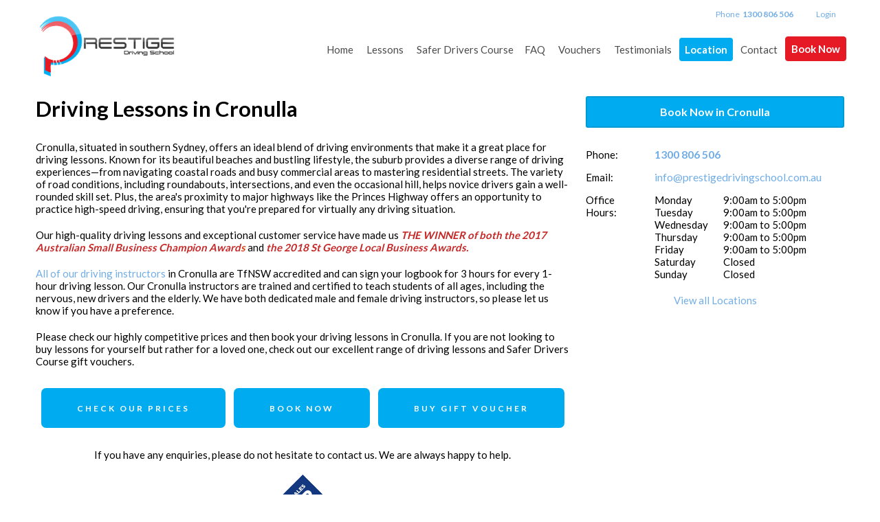

--- FILE ---
content_type: text/html; charset=utf-8
request_url: https://www.prestigedrivingschool.com.au/Sydney-Driving-Lessons/Cronulla
body_size: 34686
content:
<!DOCTYPE html>
<html xmlns="http://www.w3.org/1999/xhtml" xmlns:og="http://opengraphprotocol.org/schema/" xmlns:fb="http://www.facebook.com/2008/fbml" lang="en">
<head><script>
var _gaq = _gaq || [];
_gaq.push(['_setAccount', 'UA-57766202-1']);_gaq.push(['_trackPageview']);
(function () {
var ga = document.createElement('script'); ga.type = 'text/javascript'; ga.async = true;
ga.src = ('https:' == document.location.protocol ? 'https://ssl' : 'http://www') + '.google-analytics.com/ga.js';
var s = document.getElementsByTagName('script')[0]; s.parentNode.insertBefore(ga, s);
})();
</script>
<script>(function(w,d,s,l,i){w[l]=w[l]||[];w[l].push({'gtm.start':new Date().getTime(),event:'gtm.js'}); var f=d.getElementsByTagName(s)[0],j=d.createElement(s),dl=l!='dataLayer'?'&l='+l:''; j.async=true; j.src='//www.googletagmanager.com/gtm.js?id='+i+dl;f.parentNode.insertBefore(j,f);})(window,document,'script','dataLayer','GTM-PH5L42J');</script><script async src='https://www.googletagmanager.com/gtag/js?id=G-WXXZVS11JM'></script><script>window.dataLayer=window.dataLayer||[];function gtag(){dataLayer.push(arguments);}gtag('js',new Date());gtag('config','G-WXXZVS11JM');</script><title>
Cronulla Driving School | Prestige Driving School
</title><link rel='stylesheet' href='https://fonts.googleapis.com/css?family=Lato:400,700&display=swap'><link rel='stylesheet' href='https://cdn.jsdelivr.net/npm/bootstrap@5.0.2/dist/css/bootstrap.min.css'><link rel='stylesheet' href='https://cdn.jsdelivr.net/npm/bootstrap-icons@1.13.1/font/bootstrap-icons.min.css'><link rel='stylesheet' href='https://cdn.bookingtimes.com/Common/LoadCSS?k=874446&v=26012002.334187'><link rel='stylesheet' href='https://cdn.bookingtimes.com/Common/LoadCSS?k=874446&v=26012002.334187&g=1'><link rel='stylesheet' href='https://cdn.bookingtimes.com/Common/LoadCSS?k=874446&v=26012002.334187&s=1'><link rel='stylesheet' href='https://cdn.bookingtimes.com/Styles/animate.min.css?v=26012002'><link rel='stylesheet' href='https://cdn.bookingtimes.com/Styles/chat.min.css?v=26012002'><link rel='stylesheet' href='https://cdn.bookingtimes.com/Styles/slicknav.min.css?v=26012002'><link rel='stylesheet' href='https://cdn.bookingtimes.com/Styles/Common.min.css?v=26012002'><link rel='stylesheet' href='https://cdn.bookingtimes.com/fonts/FA6/css/fontawesome.min.css?v=26012002'><link rel='stylesheet' href='https://cdn.bookingtimes.com/Styles/content.min.css?v=26012002'><meta name="DESCRIPTION" content="Prestige Driving School Cronulla, situated in southern Sydney, offers an ideal blend of driving environments that make it a great place for driving lessons" /><meta name="data-desc" content="Prestige Driving School Cronulla, situated in southern Sydney, offers an ideal blend of driving environments that make it a great place for driving lessons" />
<script type="text/javascript" src='https://cdn.bookingtimes.com/Scripts/GMaps.min.js?v=26012002'></script> 
<style type="text/css">
.loadMap{position:absolute;padding-top:40px;left:40%;top:10px}
</style>
<script type="text/javascript">
!function (f, b, e, v, n, t, s) {
if (f.fbq) return; n = f.fbq = function () {
n.callMethod ?
n.callMethod.apply(n, arguments) : n.queue.push(arguments)
};
if (!f._fbq) f._fbq = n; n.push = n; n.loaded = !0; n.version = '2.0';
n.queue = []; t = b.createElement(e); t.async = !0;
t.src = v; s = b.getElementsByTagName(e)[0];
s.parentNode.insertBefore(t, s)
}(window, document, 'script',
'https://connect.facebook.net/en_US/fbevents.js');
fbq('init', '916617392138865');
fbq('track', 'PageView');
</script>
<noscript><img height="1" width="1" style="display:none" src="https://www.facebook.com/tr?id=916617392138865&ev=PageView&noscript=1" /></noscript>
<script async src='https://www.googletagmanager.com/gtag/js?id=AW-982239452'></script><script> window.dataLayer = window.dataLayer || []; function gtag(){dataLayer.push(arguments);} gtag('js',new Date());gtag('config','AW-982239452'); </script><script> var cultureCurrencyPositivePattern=0;var cultureCurrencySymbol='$';var cultureLanguage='en-AU';var transLanguage='en';var cultureDateSeparator='/';var cultureDateOrder='dmy';var currDate='20/01/2026 00:00:00';var cultureWeekStart=1;</script> 
<script src="https://ajax.googleapis.com/ajax/libs/jquery/3.7.1/jquery.min.js" integrity="sha384-1H217gwSVyLSIfaLxHbE7dRb3v4mYCKbpQvzx0cegeju1MVsGrX5xXxAvs/HgeFs" crossorigin="anonymous"></script>
<script src="https://cdn.jsdelivr.net/npm/bootstrap@5.0.2/dist/js/bootstrap.bundle.min.js" integrity="sha384-MrcW6ZMFYlzcLA8Nl+NtUVF0sA7MsXsP1UyJoMp4YLEuNSfAP+JcXn/tWtIaxVXM" crossorigin="anonymous"></script>
<script src="https://cdnjs.cloudflare.com/ajax/libs/SlickNav/1.0.10/jquery.slicknav.min.js" integrity="sha384-oXCDF1ao+J7azqyoM30PWLIyAG/JvwLfBN6HYGdx9mhbX/sQB1FLmr5U4wtsQ7G8" crossorigin="anonymous"></script>
<link href="/favicon.ico" rel="shortcut icon" type="image/x-icon" /><link rel="apple-touch-icon" href="/apple-touch-icon.png" /><link href="https://cdn.bookingtimes.com/Styles/Chrome.min.css" rel="stylesheet" type="text/css" /><meta name="viewport" content="width=device-width,initial-scale=1,height=device-height" /><meta content="1386804914" property="fb:admins" /><meta content="company" property="og:type" /><meta property="og:title" /><meta name="twitter:title" /><meta name="facebook-domain-verification" content="101ca3180ab7d2f7c2376d2e4a58c5a9" /><meta content="Prestige Driving School" property="og:site_name" /><meta content="Prestige Driving School offers quality driving lessons in &amp; near Sydney. Pro driving instructors, high test pass rates, affordable prices, and online booking." property="og:description" /><meta name="twitter:description" content="Prestige Driving School offers quality driving lessons in &amp; near Sydney. Pro driving instructors, high test pass rates, affordable prices, and online booking." /><meta property="og:image" content="https://cdn.bookingtimes.com/Common/LoadImage?Id=77289&amp;v=3&amp;c=1" /><meta name="twitter:image" content="https://cdn.bookingtimes.com/Common/LoadImage?Id=77289&amp;v=3&amp;c=1" /><meta name="classification" content="Health" /><meta name="author" content="Prestige Driving School" /><meta name="company_name" content="Prestige Driving School" /><meta name="name" content="Prestige Driving School" /><meta name="copyright" content="2026 Prestige Driving School" /><meta name="reply-to" content="info@prestigedrivingschool.com.au" /><meta name="phone" content="1300 806 506" /><meta name="mobile" content="0423 114 790" /><meta name="google-site-verification" content="oKafwOgckRU7G1tB7e5vNkXeTYve1v3Iq-wlNIoIHqE" /><link href="https://www.prestigedrivingschool.com.au/Sydney-Driving-Lessons/Cronulla" rel="canonical" /></head>
<body id="ctl00_body">
<script type=" text/javascript">
/* <![CDATA[ */
var google_conversion_id = 982239452;
var google_custom_params = window.google_tag_params;
var google_conversion_language = "en";
var google_conversion_format = "3";
var google_conversion_color = "ffffff";
var google_conversion_label = "wLQpCNCf76YCENyRr9QD";
var google_remarketing_only = true;
/* ]]> */
</script>
<script type=" text/javascript" src="//www.googleadservices.com/pagead/conversion.js"></script>
<noscript>
<div style=" display:inline;">
<img height=" 1" width=" 1" style=" border-style:none;" alt="" src="//googleads.g.doubleclick.net/pagead/viewthroughconversion/982239452/?guid=ON&amp;script=0"/>
<img height=" 1" width=" 1" style=" border-style:none;" alt="" src="//www.googleadservices.com/pagead/conversion/982239452/?label=wLQpCNCf76YCENyRr9QD&amp;guid=ON&amp;script=0"/>
</div>
</noscript>
<noscript><iframe src='//www.googletagmanager.com/ns.html?id=GTM-PH5L42J' height='0' width='0' style='display:none;visibility:hidden'></iframe></noscript>
<form method="post" action="./Cronulla?Name=Cronulla" onkeypress="javascript:return WebForm_FireDefaultButton(event, 'ctl00_btnDef')" id="aspnetForm" enctype="multipart/form-data">
<div class="aspNetHidden">
<input type="hidden" name="__EVENTTARGET" id="__EVENTTARGET" value="" />
<input type="hidden" name="__EVENTARGUMENT" id="__EVENTARGUMENT" value="" />
<input type="hidden" name="__VIEWSTATE" id="__VIEWSTATE" value="w0Yi1iHu7Vz2/rlea6sFxveo9AjAqe6VwuM1bYbUcn5Di9pxRVGxgdJlqiUfcbjcUA43/wfETs+Mjb6WBem2yCaQGrm/h0JElV1esFmMZ4OOZXb/eJgSxGOE1VV1Q0IQn2K21KGODW0b5pU4Oabpksk2Zj3VA1D9LlLZxrG8J025nQSIIgGHPIFiHseZ9h080rR2pjleqCVcaEEHjNsJXdKrkvt12lK9lMY8w3yqWacELqYN+UmnKbkWWkWkvpNnZ5tdQtHQZ72XUPhZWu/wcs1YwRZA9pgTyL34R10SmMGScxKgx370tP85mTbIqBiHpejGM0Y0jk4JRZiIXWZ3NXriJrqJwS7dfkXfdfKqlKEtHkZAGPOYlUbOBCRLjLD4nidiqGq0EQyPWxaR1aLt9+/I9S0RfAhEyfZ6aUAe8JS4mRPJnw29K778432WqY3UtDexsZDUNdHMMvFDvJpkRxiQZRu9DE2Yt7zJvXtj5FPIyJV/lw6ZqMSBvvSaBAKV9hY1wbDs3X+ji9JKM0WJsdodY5W+blH2r+tZEds4mDP1+h9sgkP8c2cO+mWIAB/VNzFXcg3Po8LoEILOpzWF4qy2q7IChI/65Aa8UDN2dklY82L2VEE0IlWdzD/[base64]/vmSqWWnbi19bg2PjQeN/[base64]/[base64]/WPK6Eoy44gMj3sIqMlcRSIG0WKRFh+z5Y52QhMSmW695msx8Hq0rSmUY5lcxIysti29nr0+nd6mWpGdwc9TnPXSxBVd/j7b69z3skNgfXIW2t/X/CzPrhZZ59akoQqBdrYXF1DT01wjF/xk+LcyXS09HVVwOCBDqQi+v4B7U/Ffju4bDuhviUSpoNanmA9EiHGuM57p2JdQ6v/Jvtz5bszcHrjbfHJb46NCARXgoaj7IzxLmF3X8T4mu/ztTOGTbznKQDTOol5TF6+irdQQZLHMeZP1u465dKu9tSyd+ihO0PzvY3PbiMELhyXTP105dnTXP+qYDmmp/rf53iOqrH2pqUOLiGIxKY45MD+kKt0g7zPXuBWm0dnrR3pPTM3al7/GLEQrvDcT+6sXr4HjhzMoMtp86+pgXhjbFsZohRU0vyi2YgPnn30riQ6m9yBEPHmPcdrHuCTpb5Kj0kUVfmyhKH5JZa+e9/MN8sQP7gsEGMsr3EcEnWELLnuXwPksp+Ey3BWoncygJidMB1Awg1tqNzdRXBN/iC89SV58MYopKt/1PasNSTpq3gGDToeeLvkaW1/yuxP3oJOcEwWqk9cd/5AnmnUeXQqN+cj86WAXL9a3TXAkURgWKZraJJn7up4muEECLL6Y2782q3jzIqZf99MudfJAZtnYroD/YQO5Xzov+jE5jcoYGmuvA9D5VVjrUwE7n1sgx4RDfp1KEctD5J7b5jQDwfuYUDzEvNWW//zJMZ2jDu2KHWtbhuoRrJ8LZt2Aazu2QY/TRQ7ryrGT6YIPdNrsyYEn9zp7kMpA0gNDORsNbBRcILpjElOosGR7Ujy488putOwDMuimi9zsyASmJOrSexXi7Y1RcMj9d9yagN/YYoJWTP9P9vi09fdQ7FyNqvjHvFHXJ6P7JMV6fLDkiiq5HhmrgadhCcQj9in5NyX4Wwi/B8CQBRy+rCNi35k8ptXsAU+0/Ykb5W7ZBVVZ8YV1R92O2MhF+Q+7cMTg86ljG91cJ7uEpVVMPKzhiyy0X38CddQvKpzNX1H8jdrfiTxev8cVG9WE5JresfUQ1eXBVV1b9qNT918V3FSEZbVVvhWdlpTZOE3keRc2le/[base64]/GrTvgiEUJjU3us5amEuBEZJiFfXNAOsnEqGYVXacaY+HDj/sKv8RaS/yrHkQkVCaqqy8Ey8Dvlc7owuFCEpa8iVm3tHgIfKQ1GLHOHPlliyr+Ui9ga+tfTS7FpFyY/QHnurMiy6lgbxBilw4HnJ3NFHi4rYa26R1jRoWZXzNCNj0D1zo+aq0jgjQ4+Wr+n4UT7GDd+TWNkxko7mxxoWoX7V/AUxjz6+QLinFYwKggh5ezOtOTY13wa8tyuXr/dQQr9jLF9wXWBPuZlpjHsBSimbi8YI4vZj3MxME6r/CnkgYCMt6imdQ+sjmfYmjDO8hpxfd9mo51lFUcxsrBgH+edJh7UjDLnWs87Z7woriRtp6glgXccvNSTcAQ3XP62tRPG0xN8u6PNG4iFVqH1uwiCOPZra7xxHCPhAt+XbGZoeunfZAD//PxmaAL4CyH9ORDvgyuTsNI3QW13NifZ0MDfx++Utpq6DcolZ8OnrF2IMiU8na/7x0275nGOAmO1/eJnQon+a2lxSrUmcFirlHtXLyZJtpqqvRzQi0W9WIfBAQVf02o3UISrSAV0j4XPrAAFEe1U+sCUAgRz0fzIRwZ2NRIOvyp5JlMPkLRCVcha1AhdMVQcXXGj+7dqac84k7N9kRaMd/[base64]/duPRhk3BDGauNg+GOOwh+s6vWtpnXR3nj5FivobY0DAE47E4bE7al65teaCkmifFrQ6AbJgYvhnPvyHLKVMnah1NnoqCj3X3BGZdCZa2m0cFlYqpHft7wzlTCizNRBATxKtwNGx42h0JmO8/NXJGaLfkLngKQt0T/VxbjXrI7PaBudmWCBgFPT50glx3YBzwxyi4uEufdTAgtnXD8np8k+xMBHMd/7dgBlgbRD8/N2jyjCNggjj51qGYPvmWaA6Du0bxgRkIRa+FzYV29zcMa1YN5v8yBSFBaHf31SpInn6NFFD0SLQVX9yKbPnbdorHbBc6qbA2jVtRqE6DzmBOpe5peo526/4yhPakfV0+IYqcuzNFYzUQDq3V+ocgbetpxMypmmejb3iRNcWDepWzQmWhb1aUyW7boZ+Up5NwvFWXkg/qtwMfcjvKrfPAFSxrVC1Gwj9Sy8uz4nZComTw49wlnzbwwka8Fv1ISWKl/[base64]/Z3ycpnqKB5INa8sjjD1EmSM8IM1NLQpOjYpngj5UAnsIXbCvNPGqoMMJioz+34o3S1r4MWh3pXec5qPtPP/d+rVCbBIl7WdvT9J51Z2on7q/BGZRhqLA4lRtB5MmhYJBDIRhmBf3n8RzMMiDopkd6sI0NypGSfYaJPosSecVRb04fIRtz2qm7MhkPKIrGKH5p3pm9roA+5cbvNdneBOOxSUoYUKoq8zRLT53G+7vMiM4mwolXz4y4Mch0FZYvJecnmqlPT2+H+iJDOlCc5P5+rD+89smWkNJ6qkj9EOByOgQ/n3/[base64]/UsGpo5DVtjJSoG494vlWEWzGRU59L82/G0Ro0B26/uKjtGvWkBk2v1sPzVQCv7epj+Wk2PFMtCiCYg1C+jMVqjroFNP7FDhHXFMfS0x5JZLy4wgChyjuoUBz9V3L8J3NDy+yQePu37OU8dh837q7ua260IF4596mxLHbqYrtovX6URJ1CFWf6jU/bMl76NdStIWwezvqqpq/A0MVGW4p273rLf8z+V+vFByF6v0b8eeD3CihOiSjOGxWpI+c7a5figSCRAb9/0Fjg5Y9znQ+/3+F4vtzCFjnGIMFj257walEslPAz+MY2gTB/S+p4HJaOmMTDE4fl71N/pjhVVGQRCVp95bsy7O9Tw91YMD3SQRhsUvbwdeDF5ro85Qw/gMju39+o2u5z9FDFAWXFBu9pWjzbGUYVjvbKw20qJ4nOkGa+c6bhHR5Wj4rKOhLCE/[base64]/saWezu+9gnXuAW7SEHkF0dqeDIsKmQktUkuzex5HTIvhr07H/xhS71zr5GroFZ/yyFbtHPEtCDHmUQrzieYD4btEK1AbFfsfYQ5D9FX1+uGXH/dGlFVFZcdkj+YjBLKiux7OB6adcWsz/p0ezu8Gk1ZMGFcFrnFY3bAa7Fexykhz1gZ6nZbUg1KNzbbDFUmmVEKNrrO6G8aYfMUFxKAvTykQ+UxHuywS2g3Vcb1A7ZQv4bVPlxgpLgXLGGPQD4J7llx3QTA6/NotNGB/HrO4eGmErcrHLO3WWK16NlNsVW8soepQZ+GPw7F3hSQVWiqyq0zlnYKhRFiZyQNhYICufadCssLNdKahuwd2u2dKwQyZYBudmAh7r1UKwT7s7U2TAGx9Lj7wfWh7MOX8jIo3QgBvjX724RHkpwfonBKZfP3+dxeE63/UcD3GJO4E7csUVYXUSvU5/+DWRoacpt0ToSP9uB0aBBdjNYt4R9KT1FD9wSBDsl5Q9FT6MOOTWClUupy4GuxZTgh/abPsilcJoNV5KPYamvU4dWaKuugOVZRxP0hX0WW+IT16KHs8An956wrvU1Bb02qgX5sAnLlwrBCBcRcFfWziHOFZ3NMQ/Vb1r+Krh4skAQCDlIY8p55ncJu36Jaip3LRzmGR/ccCZR00HS+3l4MtEfuYOwqTF2fzHNWFcCFoXEBJMli2qbFF6zZfHzzQJpz0/GvG/+uOiFiK3saxL+AFqPv1+NpewAsxKH+siklKhq+lv5vouksl2a0OTf8yuEKYxr2RTMwfRupgCPt/fiC1Pxfu00ftbRyQtYKLId+GOXvJ+qZQN2EzLBm6/2fr4sg/PTvdpfwGtWyZBGFL1e6T9rZv5YEIyxEjFWO/osvrS7stTMDW5NDq18YxxO+B5fdpWzWHdlGkpKAuuUnOk5dVCwZyFy8F/TZZBPE869vJVM5GYpJrckp1uYxfwLkrq3qCmTbJU2lAXxuQZkXrhzO+Nl6uWHwDvasogU47IDLtLvo1Gx8lg4SIGkVl8blN2TK7VFr764gDxCGdiGfHkEsnldaCw/[base64]/jNFU2RCvGA6qr08y+zUWT4qbqKS5UoLv411sR/SNPPLdDhygpM0q7LB9k6snpJ6FceLE905Ge6EuVd9h9Fq5KOmgPTv60ftgNsjVx+STXoj17Qq/LZemmrIFhm1In9MP4Mrlb5omKXcAyGeC0rLwOSnV7WIlHfcz6Xg11u+1AOFs/uXi6pegoLeFIB3iRHzkapD1S2zigGJ5vKG68GYgw0eojsQfa3nbsO7s6DQf0OhHgyBZOO4f95ih7jHU/KmdYF/q5OfXmkg7loTjS3B3qb36TvX39s+MKe4d12udElMmNPQ6/4N4yB7dHE6iTQ8vVvJhr7E66Gy/AG4UzWxkicjaHIcVhQ6dYfIrW3O+swz0zgpAEDALg0IjRorz3jtZ3ZLr/5nLw1ymz8HUgyR13RFQOsI4jVpYcVtcJQavFPKrxxT2HF70729l6HoLY0qEJ4i2h2qJT7WaveleuE5FhGlA8HgSElvmXsP9CdLVO/U0jBh9KTXLelTfCllMs5LkDoI662BFoLIo1F7qBw2ejgBMydbN27xEK/ODrgInAICwQxEdcqqYwaZM3Qzpy2TND1COSmfJUcRUQKORYPdes14hJw5aekhapgZSTxurAQePEzGmrpHY6GwtFP3Qh9VSnAGWRtEg5o0crtPR/+hLvlZJulsSWzVRAnijGcnrp+TRxUDZns90ADTLmMZZS5QrpyjLO9nCLDsV92X0PM5AFTuPsl6PNaGrx4iuBZSeTgSKJbAOlGqtwvopSHLgNy9vYJ4U6f426Gq+KZ5MDQECHYAPPCap7bU9o072v8IGMfgVJlkXcbiyCHP2XYa4Ae3ZMN2R8hz5/Ks2PFLAFLVgEjHMMIxUq3e81Fm/fbQIFXFGS3vnjGXLcep9dzwVTCLr4G105fdMoCGi6xL5x0M2FVAYopMahDC+y0injWFHdVyrCB7xtVHkMP33t1MrGc67/WQrLjOgG3kUSJhkPwrl0wwc+vHVv9jhoS6kKx4qv3W/Om42rdIkYScZRdsrQlbYnnKWsmdixe7VUazY97agm1JbeDiMhxoDHWeIR1Z5n1FZWN3qS5VvDgHbmc0IK9jCvvawSJDRNsnytQck+3mUfb0lNp8YoQftuesj7iFH9SkEqEh1RD844f/JmREPK0YsE48+JGObfdt4gF9GCc9DpcjtmPnpa4khE2aOO6jj0SYE2Y8lrldvCZ7J3eglPEIvmtEcQEyV4EQuF/1KlnkjOn+tuKjbdQv2nbABRlaWSNkKAFtr/TvDEOoiC53gx+WH5htxAHmaMR5FiI/Z7kFqlTuts2jB0jhEdlw6PCWyGqmyFZSPgIsOCAk0bdZEpr84QQkiuk3nBCC/WZVNhsAKEcYzIMgozZDdW+I9Cczk1VXWPOqAkVoPnZNCYGWpIRJipcEiIusokzsPsrgQEj1OSo1HT/K3aQttKkmfqx9av8MbkPrAUNiq506s7eSFOSVkbv/VNp4v9wckj/eqhZ8LwGGp5cQdu2A4niMRmWkCmv1Y4pONzp7fwxw4oUNvDOdH5tiOxvky26VxRXWjlQUhuo/3PtLcPba+O5556sCPktX9yYtMfzGX3vBwo5dwpOZfjU96yHOih0btObwaE72erqRQGRsVoyG2pMetmgwqIKDAOvijO9ZQuCtV9nMCIRIKPjvCB1HX25rbA8mlZ8V7R7B/jp1g1V85LdZ8bACle3ObT0EoVfNiy1zQ4gfU/GszsG4Q+1RCygyXsrHEdJGO6yJcuXhZtOKWFtyZJogGxut6UM2qP4LkjBjnJbFLMGNQnQofiXwABDZfbEh5cqMSjax/SDJOjYHwGz1V1kPe5NLU/eq5j0eLhwXyVcgKOUqPDVGab4nQNnJD9uvVwQaZbu4do8Cnp2+mxqGSOd5pPDLFQb1k5P6rWNg/Lnzo5kK586IE/f/yH/Xbs8WB62TF8SuMWbCZjR5BMmZhtZrZIvMteyxiXQ0reSk/OeTMIqFdy0ak2TmGXvz7sSmZpj4+moO0eBBJquqzuPfEuw0MjI8wM9Vjs+Z86bJvuVCOYVNMkUxyNRgOj/RwlH1Pw+8kPV3TetDSPc4WKhIljFlvII72/PT2h2qWcXdBDd8pdrzBeUzTrZ4GFXbRDo6qhYcodPNTKbsRFCUafWFY1tlxsDOaYGqJWjOQE4ng5PyBKN1Mvs6dY9WNKf/exMa9Pw5uIioDGg10Nc1S32AqkmK7XbIecJ6NizxGqL0/3ZmJRdO0600tdgsvj/YlyWWNUPHlnLjqnwlizIGVFFMiHUURvFhdxTBokAgUJPX/iJi4KGGnGslxSRQYg+Fr6CzRIIoik0w3diiiURU42LOgINvs4WubpDGEnT/M5R6jIaZzbpg6bxQdQjcYgOkAQLrPMHUj3mWzRbO9tc6RNtYZ+k4V2R6hbmHuxL36etOAcIBYr1ViBojeR0cMZmamUhsAKPq0onFhU8+E9G8UAiJveAJNBXFTqodIdTUY0tlq9rndzCzfKEK/R9cxmJ9/PNcCGr/Fue9qWZ5erN2IoFoXVKeN884uIU6V7kETQpwEQj1dPNKxhszgnJNs8iwVvteVtYgCkizXcCE148W9L9c+i5Si5fbgPa9qWxMFDWqkF/[base64]/wVdml0VFxaYjEyzuEw1w8/OcDMhnZW66caOPG1eVI4CTUppIHOzBiooe/pz958q7E9ggJI1JmrrfUKOQetBZ1C9fXw5bnYjZpB7HdSg8uut1QhmZD8Iy9nnJeqQl+N5YvTvP6GV2xwg2sBI5HRh7Y+8Z4JMXjg67ONFZ9hx4xusWgLPhz48sfA9uHZ5zHJ1dRC92f0d7JsRXXKlMRtxYbKJfZirEv4gooe6KPRNXL5kxyY7E+Zor/KwdNyv35fmRMaff/mWZ+4hTa2/DO1YXVm2t/aCRk0bwa8FXdSxlQQ75hcATdJU9V48j5nSd011PGv/FujYaMOjoiBekci9Q0yHjy3L5fITdI0tnjEAbKr/uU1/xIw4OGadFiy+aD9EAZev/INv9tdCHhwfSu+XEsJpd8E7rvpn7Ch9AUt3IBP1s0LkGnaW8GSIZnolwoi3lZYVghUK1XZLkY8GD3yMWjy9f98QMZ/NWxpwlNxklUouzYsCpXiDBEMDSanXuC7KdkRcq2bKcUYxJDwEDLHBN7GyG1ZW4++KBNlf6Ib1rS/r0w0zvMyXdndM7XlO2TXJj4OxPniZ3ixVr7SamAnePEsW6qcbkZcEGuR8fX9gHNZfD7VuVS/Ivz+Xca5k9t1q4Hrdw2/jbL/n/V2UIinV8ZrqxPoMsGlRCCN0p5cWDxo1qRoz16U5sHCAiujR6C3sqlrEXA8WuRyJ43yaM6qxWnYWOSH6SBWJrpRGAXaCMIMBFeOEZOV3jcEeEmmZDShXM4VXZTZMvpRibgHFUl7i190Lqk6yKe7H1nLyfJL7Zc4rJPBLBJxxOpwtXDOGWgDB3O2/vXzK1BtDXmytwZQ3cIzHCSXQEAMW/QA5FGSWK1Dkd8+cDbaWjMIDBX8ZnBkJRE2WHPmPu2mCx7oqZxJz2z5ixKtHoXjds/0oFByP+5HehUwkux7cZOr6PjT0JR9GTgd1iMV3IkmCTwx2gc7o5sylhuzSQfOhiLd1Bz5M9kIVHr7DO2xEHVxUQzf/yfgbXG1OSjwvemxVNfeYnY6ge0jf7UfsmBSaEMSGYU64leoxRxgAWcT3Pv6iq/S35hV31R5qPo+ssD+/QF7YfmG8waHZzt+sL+pHLeou44qQG2tLjdTALFviPjKnnm2khw2i0Tj1ZWx9ZSY4JuIWl/IefYNzUV8anUb3Vh9X7aoaA/FgfbmdNLrtCEYjn2LOyIsSSNYfTf8g4Gi6/cQsPICBKegyPgbVRybPOvICvMaitRkN1hjPwPED0Fd0LEKVPQkp65amfUEOHHOqa+KwxXctWLTJ+2h86pTTRW9bjdLTevQBP7598DKSJfCfDnZscEbzefIo/OaLGmqKNEl+kgmz7lw1o8UEWDpPcOuCAk7wJYy4NvhsW4eLOgGg/olV4erONAqeSDd6vmLxY2t6gZ+AWif/jFQnVRUjKhZVEKidWMS2fQGW4B3wtha2sS9GDxhJTD9EmB0IIkb3h3/1isN8p0JhfL71XpPuGChtlhYTDjXDthaYc3go578t48h+AjLrYWR6vXjv7a9TKygzLQTiWx7rw3yGgUM8ohieeQplNIJ7V5q1EVN4cnWy9Sxs7peCI6EY4nBSFKoBbIJFT6QySvDn6Motvy2F/cpYoZxE92HOJ/[base64]//Qamj/GBgRlOmShHpBc3qqt25HdGI3Qfwrux0KG/dtG4owqgk5hIGGcjlEwGfkCXD1jIx3fWTDE/XNuYgJuxqhAa0AL1EWid9pI19SzKWZOPEurG9iyXRXZYBPhdaIjlCbiOwhK7amorvE6NPWbxL+eIRwF6/ChJ47uv1D3wYkkHO/M8tqwUhbGL97WGFrGThO/Dsbz96ETJkhRZAKNeyNSOhdWw0zmoNiXIZtqgaTRC5346eNw2sbgvHQqja+sULDR0pJXiGBO9ETKTpDC4DO1jg8/F5LXfFedtlDNPkdVNbry5LRFxmUBuzQzppRcyZlLJul1HxlInVmb5I14x1bI1mxTP+f8rjuJmmpPHbYwDpoICjjl4YRug/f6RF7sCHzLVKWgMwQv7SHVJ50+xGd5XkOaclDsr+ss9YDaAqQS5QADtTzSWlfpMPARlDK1ADM5mwrs/emzDrV0LYOenjlQ3tKljij6iHesbGpwkQkbY4BOX/TEGT0KmR2HrHJ1tMkVyK7IQF96nkQXXT9EisB2kB2XfnxDWNTXNXcL7oFS3WNVohxqgnNSFl72n7QB1VNDG7IJ1ArWYcSqqgdt22P2EcPV4wjPqUTiHXlv+sKaDKX1g1DiDZqgVaiC9bdnjfU4Eqt5vFYkR7aYVvYN30IjiJjEH6+onX8Sphb/UGLQp/Jp4HW3r/MwxlYc1qp9ubl/35rbx3S9iKqbZHOHE76YcBWsRJB13MEx3Zn73JKW1i9Leledd8LFPSUiZFbALOqPySvF0TN9vixBdIrnEN9xeJS7OZHLlDLjpU1dv2NF87HsarSBZZ2829ZxP2AqfD4cOhC+wGp2cpKfwdr74WHJkcR5OncqIuFEwt7476AnWfKk/jy2s+l+xMIO8gOpEBm4cjsPKWaEpcSyszh5+X6ATUHCAcJPbT6R/QtJjkUyFPQwbP6tD+dG0jDsFjic60U04i4PcqLLW+sI8aHkjHADMviy46MtVovixTvvNFN+YafhaD0/8wVJd2dtkb3ORUG4rDX69LfEI0kgySqrH1jx6K0Xz2NyxgOKdC4oVRJ80RR7ywZCMYTGRnTchN8BlSks1UGCDnL7/GFyQlbLcU7XtPNFt/qGfz0cLALKEw/mwUHYnzh01AYS5DRyMbG2qHwVk6CFvaxyPoZ1eKj0QnGCnl/PB95c36g3Xp3L/En3AMcZA3CwF6lIjoS4A4ZZYHbNLV/OFYHcgG6SwFe4ejcIO8GWKoyNk8bvQWKA7jHcXQyXow11sSoV9G2cdAfdPXa6PCzFf9u65HnLD6lrDkVJkbN1b/ieW8WBbVSSGte5isz58rDRTW+o/+6lyF96RVxVPaQDPfmd9IOJSgHiBz1jct777RCsoTSgQn+QC46eFWuOrWynazLwJSEU/[base64]/HKouTzUXb5l5i2u41KcxKrU7BIn/FT8K1HvSVT+9g5XGBJbsk2huifi7qrk81TrbmQdZdxc2UaDYDtgWvrqLYOADC0K/u7jidw8ri91zmAcFiRC5T1jIjdlzvF2vLvcOUOAQ+2canvNMlwyMEDs+0MHtzVRjTp6WjD+o+wsJCjtdgnvaNJETV9BvUPP83DG4UIypmAeln3eZX8vhCCRxT0/OjBAuT0zhyM2H3SYBHVjGwD/qqWR2PFP96TRCjqG0QVppCJwES1n1s12ynwg2sSIXFGv9x+bQ427062t/dGn80Qe1GLR6pVf/oLYlBcUARAa9lxXiEVt9RhFOx/D3IDZYh+B0Z/po3IuEAwXsV8RgUeybBOKdVnTAqaxZlQruJQw6CcGmrdCTyPViimB/sTCW7NUh3sla3HA0DzLSzDkzhthe/a8jCUTQYiMJGeq6cJ3GVuDtO2QWp82y79YzKnYOuiMHZUtB4pVMg1x9VpI8HVmwCO+B9ucFANgSresJVozKemSAa7o84FTlRz14OsY0kGXsi517hMBzUVKBd2MlWKdflXPEIqLFWtXgt6ayjcbJHs4BnVrJqL4zMvsnYrv/H+BWz17FA2wKmbrCl9TfeY2bU8gea/QEo9PChG+adFtQITmfoMLMepYfxZ82dpkFuB9d8aOeQh+xTZj9kGHsOf2wnTiezPoJ7nLuIhjWVoTTd34cyouTM0EUYrnPIutjMooY+/TPO3OFKyZS05iEBMQ+NnDn/y9eBCclQEM/Qg6PHKdYM0CTkMtS6Dygd2bGJ56xETpzIaVzz5qiMPzRRYPyatGYmaD6qwoM/mxONqBRdpjYo1iV8RKIjH8pSPXdi208/hWUguIGu9J0FShj6ljuiUz7AhaRqmt+dIWGiWgJFbNP2gI0Ofqy3TcpO670b/4ynPuiLX0FouscDXX0WcffxiwEfOjPZpXLhVFN5iNUM0GAP3CFAFcafxs8kdoDboFQZM0YgAMCM3JlBEXat0od6SfJA1s6B2bO7l2XzZEFvZCDODS9LzsANqKzDKwmqY7uhPzQG7IhCXjWuYvoy6vE3GF6OD+jFtHcP5QH+PBXOQ8K2QgqQEQpQfNQy0VXlGMQJX8/DFZMkwJA5vjsZ7TO4zG3FWKnzclgE7riFWEPYOsYOp+i+udQ/T6wyFFZSnlFxINn6Ysub+Mz472H2ko3qhEAp1Kd0txWJNOdaI7T6YhThL/Wl/CrjDtyWo+IxgQQIYD4u7KdmIZw03ACMfu9OvDqMsN3C0RXmsoFC6WvmDbvI8I8mF5dk6wAk4Aro+erii5zHKDCv3HQcvSh7CTJnM/M45nGvu1d4PE79AEJnpnqCmiCj2Iduq5k9STQ50CqQztpAU8Ftx07qASZcFc9TZSXapeC/k/kQ8GBxZ1f9RtwOZzMS7Jjh/xYIgmduA3VfltDhTxP4Bear1bWg3M9F2jq2J8PybAZVrvQIqKZjcl5ZSURy6GJz599L0eMSN4TQ2Ll1UxR2PwnBYnpm+gr4blZA834I9ilZ/9HxBdTfPIBXmdSzR0BUCHnTNu5JedeQ7RSsFMEHzW5/l3ZThA6YyNeSyMO3VAWDo0//lh1ot3QI2oKbfx9vQxRhcixEJvtiy0JqkHM79yqxiDjsOtblNUOHI/z6fJNjqoWW743Wy9UECGnGWiZo+a+rYD9ZPWhVc8e1+qR8Kr70V1B0Ta9XV65fJFejv2AP6XXnuKXAzxpdGEjtp9KsVlb6girLEUvkxpnQOtG3y/vc6AY2z5jRGS1dBAasboQHoSzfOn6d4iFTyaQu4arZFlZcEJrQoyu8KIGJSzHOb1HzkpWBg8iOric1Faew0JKL+lxHT0lp/[base64]/Pne8GGABtA0dJTdKST2NyaIE+/5nnY/Z0t3dVdmykMVuCGn1Kv2Lnl7K96NloBfzxdeX/WrSc0sRuQUSf7RdwO9HZHGftSi2LcNREM8wQpzP1Gh9OnNdyh0FcJv34Kkt9qtviHjCwbMUExDAHqjRWo1RMfrAFH05DUxSNfgt01GkiGFuCpejriJZI9jPqBhXEaieadrHWZE1O1uvXDQExuSeAFSRn9Sz/6RjNSVIZ8k4HvW08Tbsi7yGpKWXN0qkYSRHaxu4xYGsEB4z52Fb5B1x8KCNGlBpdmyvn8zXHBWcZIhf6K+Cel1uGg+ktAF3KTbJeTjx9gqqV5CR4KjlwacEueidCc6Ypc2KYGVwNsZKXQrdIL3/Ej+opTQxyrr9TLF18iMH9IPjhV0qCPHjOnV1UCbIdHshLyUxVPPaBe+8aPXeDFbH5QD32yGJQCMHUsOSQ++xMMzE8npfdNBS3EeI+SRSnoMb36nw6NmJqw8v3HyhAKoUchIFP8K7/kZmlzYprR0NBJqtFXFiZdHXgb7QhKC3RzjMXNrDZn9RB5eXRdpSR/nd/sDMJaeselHV4Qy8oCRaTNbqDdlryVIXOTQeO8rX3E8V5tM1Gu9ee3Cew1ARY4ydLw4H1w4eUKOWNCVHxqpEc5PN9juuDkAXrpgB0l5GPs6d3j1B+hNwKzJBGRt5L3uN4tlkg6kGb8KvQRMqNRtTChpyuheQIi0dsj6AQr0vzUx/+6iuHHMOeeH60gZ615E+nOAxj7Q/J+EQoqxwwJbPCl5xWjNAhH8NPLxnKUoRpl7WG6UNO1rLj6kpkKXeT5vc7tXObEcCnm+/TAMUxUtDJPBYHjSTcP1vzroJFsMWktIW0s35bP9Q5cckZfj5NgUNld3oFlpBdMzBIFcVnRvvuUj7lKnlF6aV5AYYdtkemd2IncpQjBR3uqsMMdSaPKpgc6ftkYT0RioecEvgqzEgSUpdhrxtTwIM6XqKb87/ce2vRrp8vYu8/elS45qskrxN13gZPGJn/Uc7GrcrJ338FUNyS7ktXeIvmOOG1tKGFHeyTmH/gMLu4Wn2QJkV9c//lxSxmFFn19xKV1vPqnSy+5pG0qgaXtgNNSv8WqUpOFpXbJZ2uU3nj4YRYrzvPt/mNck8oR+JG816RWXuh/NMxhlFP2UAUn97EBtOpuPAbnSWaiZsOyIB3F3fRgWgJ0V3G23ToC1v83Q8bJcRhD/nH11d+23G3ZtxAHTmnd64wMk4eNV5muyc3eJQT3Q4XKKK4UNqVzPSb/qe31/PTyB7YAMTCCYmwRucyc9hzy8XpXBlb8+Fc9kn7ODhCXh7jk1XjIgv4nLrHbY3sTio/zzQHzN138KI45FTMkQQZHY0ZEFQF4AMkibOnw+3v/Sv4HzwoAeof4qoJUvr3Z5BiX89RwhEcZZ5GMFC47i8em3NMGUNmcytn0fePfHa/Ar/DJpoAH7Gxq9EZNj93MD3kUYt5nHqlpC3zK3vOQHrbewwOZTWpt531Nx3DvvhFGnYq2lA/[base64]/y6E/EZ3kjoK2Q==" />
</div>
<script type="text/javascript">
//<![CDATA[
var theForm = document.forms['aspnetForm'];
if (!theForm) {
theForm = document.aspnetForm;
}
function __doPostBack(eventTarget, eventArgument) {
if (!theForm.onsubmit || (theForm.onsubmit() != false)) {
theForm.__EVENTTARGET.value = eventTarget;
theForm.__EVENTARGUMENT.value = eventArgument;
theForm.submit();
}
}
//]]>
</script>
<script src="/WebResource.axd?d=pynGkmcFUV13He1Qd6_TZCYUXYlPfbB-HjwCUlw8r3mf6DTd-8UH30LLJSFaDznu3RUgDw2&amp;t=638901896248157332" type="text/javascript"></script>
<script src="https://cdn.bookingtimes.com/Scripts/Common.min.js?v=26012002.334187" type="text/javascript"></script>
<script type="text/javascript">
//<![CDATA[
var __cultureInfo = {"name":"en-AU","numberFormat":{"CurrencyDecimalDigits":2,"CurrencyDecimalSeparator":".","IsReadOnly":false,"CurrencyGroupSizes":[3],"NumberGroupSizes":[3],"PercentGroupSizes":[3],"CurrencyGroupSeparator":",","CurrencySymbol":"$","NaNSymbol":"NaN","CurrencyNegativePattern":1,"NumberNegativePattern":1,"PercentPositivePattern":1,"PercentNegativePattern":1,"NegativeInfinitySymbol":"-∞","NegativeSign":"-","NumberDecimalDigits":2,"NumberDecimalSeparator":".","NumberGroupSeparator":",","CurrencyPositivePattern":0,"PositiveInfinitySymbol":"∞","PositiveSign":"+","PercentDecimalDigits":2,"PercentDecimalSeparator":".","PercentGroupSeparator":",","PercentSymbol":"%","PerMilleSymbol":"‰","NativeDigits":["0","1","2","3","4","5","6","7","8","9"],"DigitSubstitution":1},"dateTimeFormat":{"AMDesignator":"AM","Calendar":{"MinSupportedDateTime":"\/Date(-62135596800000)\/","MaxSupportedDateTime":"\/Date(253402264799999)\/","AlgorithmType":1,"CalendarType":1,"Eras":[1],"TwoDigitYearMax":2029,"IsReadOnly":false},"DateSeparator":"/","FirstDayOfWeek":1,"CalendarWeekRule":0,"FullDateTimePattern":"dddd, d MMMM yyyy h:mm:sstt","LongDatePattern":"dddd, d MMMM yyyy","LongTimePattern":"h:mm:sstt","MonthDayPattern":"d MMMM","PMDesignator":"PM","RFC1123Pattern":"ddd, dd MMM yyyy HH\u0027:\u0027mm\u0027:\u0027ss \u0027GMT\u0027","ShortDatePattern":"d/MM/yyyy","ShortTimePattern":"h:mmtt","SortableDateTimePattern":"yyyy\u0027-\u0027MM\u0027-\u0027dd\u0027T\u0027HH\u0027:\u0027mm\u0027:\u0027ss","TimeSeparator":":","UniversalSortableDateTimePattern":"yyyy\u0027-\u0027MM\u0027-\u0027dd HH\u0027:\u0027mm\u0027:\u0027ss\u0027Z\u0027","YearMonthPattern":"MMMM yyyy","AbbreviatedDayNames":["Sun","Mon","Tue","Wed","Thu","Fri","Sat"],"ShortestDayNames":["Su","Mo","Tu","We","Th","Fr","Sa"],"DayNames":["Sunday","Monday","Tuesday","Wednesday","Thursday","Friday","Saturday"],"AbbreviatedMonthNames":["Jan","Feb","Mar","Apr","May","Jun","Jul","Aug","Sep","Oct","Nov","Dec",""],"MonthNames":["January","February","March","April","May","June","July","August","September","October","November","December",""],"IsReadOnly":false,"NativeCalendarName":"Gregorian Calendar","AbbreviatedMonthGenitiveNames":["Jan","Feb","Mar","Apr","May","Jun","Jul","Aug","Sep","Oct","Nov","Dec",""],"MonthGenitiveNames":["January","February","March","April","May","June","July","August","September","October","November","December",""]},"eras":[1,"A.D.",null,0]};//]]>
</script>
<script src="/ScriptResource.axd?d=BtrI6cjRNBCbKdeqszZTlZdZ-ODY-YBCmFxy9NdBWkz-f4LZssve7vPQwVb6SZIAMOH7Y9QjyUrRakf85E5zQrIQeRtVALI-J0LAZpRcYCPYU3tub6NCsZUOCkBEl3ojFeHuTSVBTweUXxWFQXIRHBysOogSr8o8dcNK1AdOkHygjpiVkf3z4HzYHpLdRW85rnWnww2" type="text/javascript"></script>
<script src="/WebResource.axd?d=JoBkLzP19aTuxbWOhHobYmg7vHWXltq0BClgHCRrFKtgjyWppp1EXVZrZ_II1Mlt3b5l3A2&amp;t=638901896248157332" type="text/javascript"></script>
<a id="ctl00_btnDef" class="aspNetDisabled"></a>
<script type="text/javascript">
//<![CDATA[
Sys.WebForms.PageRequestManager._initialize('ctl00$ctl02', 'aspnetForm', ['tctl00$asnc',''], [], [], 180, 'ctl00');
//]]>
</script>
<div id="ctl00_topheader">
<script type="text/javascript">
document.getElementById('ctl00_topheader').style.display = isEmbed() ? "none" : "inherit";
</script>
<div id="ctl00_divHeaderBar">
</div>
<div id="menuContainer">
<div id="gTranslate"></div> 
<div class="mobileHeader navButtons visible-xs">
<a id="lnkMobMenu" class="mobMnuIco"><i class="fa-solid fa-bars"></i></a>
<a id="ctl00_lnkHomeMobLogo" aria-label="Prestige Driving School Sydney Logo" href="/"><div id="ctl00_mobileLogo" style="background:url(&#39;https://cdn.bookingtimes.com/Common/LoadImage?Id=75536&amp;v=3&#39;) no-repeat center center;"></div></a>
<a id="ctl00_lnkMobCart" class="mobMnuIco mobMnuAction" href="/Cart" style="display:none"><i class="far fa-cart-shopping"></i></a>
<a id="ctl00_lnkMobBook" class="mobMnuIco mobMnuAction" aria-label="Prestige Driving School Sydney Bookings" href="/Bookings"><i class="far fa-calendar-plus"></i></a>
</div>
<div class="container">
<div class="row">
<div class="col-md-12 col-lg-3" id="divLogo">
<a id="ctl00_lnkLogo" class="logo" aria-label="Prestige Driving School" href="../"><img src="https://cdn.bookingtimes.com/Common/LoadImage?Id=75536&amp;v=3" alt="" /></a>
</div>
<div id="ctl00_divMenu" Class=" col-lg-9"> 
<div id="ctl00_divMenuRow" Class=" row">
<div id="ctl00_divMinorNav" class="col-12">
<ul class="minor_nav hidden-xs">
<li id="ctl00_liCart" style="display:none"><a id="ctl00_lnkCart" class="cart" href="../Cart">View Cart</a></li>
<li id="ctl00_liLocnMinor"><a id="ctl00_lnkLocnMinor" class="contact" href="/Callback">Phone&nbsp;&nbsp;<b>1300 806 506</b></a></li>
<li id="ctl00_liLogin" class="hidden-xs">
<a id="ctl00_lnkLogin" class="logout" rel="nofollow" href="../Login">Login</a>
</li>
</ul>
</div>
<ul id="topmenu"> 
<li id="ctl00_liTraySecondary" class="trayBtn visible-xs">
<a id="ctl00_lnkTraySecondary" class="bigbutton_primary" OnClick="return CallPh(this)" href="/Contact">Contact</a>
</li>
<li id="ctl00_liTrayPrimary" class="trayBtn visible-xs">
<a id="ctl00_lnkTrayPrimary" class="bigbutton_primary" href="/Bookings">Book Now</a>
</li>
<li id="ctl00_liHome" class="mnuHome notranslate"><a id="ctl00_lnkHome" href="../">Home</a></li> 
<li id="ctl00_liServices" class="mnuServices">
<a id="ctl00_lnkServices" href="/Lessons/Driving-Lessons">Lessons</a> 
<ul id="ctl00_ulServiceList">
<li>
<a id="ctl00_rptServices_ctl00_lnkService" href="/Lessons/Driving-Lessons">Driving Lessons</a>
</li>
<li>
<a id="ctl00_rptServices_ctl01_lnkService" href="/Lessons/Driving-Test-Package">Driving Test Package</a>
</li>
<li>
<a id="ctl00_rptServices_ctl02_lnkService" href="/Lessons/Introductory-Session">Introductory Session</a>
</li>
<li>
<a id="ctl00_rptServices_ctl03_lnkService" href="/Lessons/NDIS-Lessons">NDIS Lessons</a>
</li>
</ul>
</li>
<li><a href='/Safer-Drivers-Course'>Safer Drivers Course</a></li><li><a href='/Faq'>FAQ</a></li>
<li id="ctl00_liProducts" class="mnuProducts"><a id="ctl00_lnkProducts" href="/Vouchers">Vouchers</a></li>
<li id="ctl00_liTestimonials" class="mnuTestimonials"><a id="ctl00_lnkTestimonials" href="/Testimonials">Testimonials</a></li> 
<li id="ctl00_liLocations" class="mnuLocations active"><a id="ctl00_lnkLocations" href="/Location">Location</a></li>
<li id="ctl00_liContact" class="mnuContact"><a id="ctl00_lnkContact" href="/Contact">Contact</a></li> 
<li id="ctl00_liBookings" Class="booknow"><a id="ctl00_lnkBookings" class="booknow" href="../Bookings?Location=1018">Book Now</a></li>
<li id="ctl00_liAltLoginMob" class="visible-xs menuSpacer">
<a id="ctl00_lnkLoginMob" class="logout" rel="nofollow" href="../Login">Login</a>
</li>
</ul> 
<div id="responsiveMenu"></div> 
</div>
</div>
</div>
</div>
</div>
</div>
<div id="ctl00_divMobHdrSpace"><div></div></div>
<div id="ctl00_smudge"></div> 
<script type="text/javascript">
if (document.getElementById('ctl00_smudge') !== null) {
document.getElementById('ctl00_smudge').style.display = isEmbed() ? "none" : "inherit";
}
</script>
<div id="ctl00_divContentWrapper" class="content_wrapper" style="padding-bottom:0;">
<div id="divContent" class="container ">
<div class="backgroundColor row"> 
<div id="divContentBody" class="col-12 minHeight ">
<input type="hidden" name="ctl00$ContentPlaceHolder$hfBusinessName" id="ctl00_ContentPlaceHolder_hfBusinessName" value="Prestige Driving School" /> 
<input type="hidden" name="ctl00$ContentPlaceHolder$hfMapsUrl" id="ctl00_ContentPlaceHolder_hfMapsUrl" value="https://www.google.com/maps/embed/v1/place?key=AIzaSyDBa-lXkUFJtNbBtKGmnluGgJu73X2Ez98&amp;q=" /> 
<div class="row" id="Suburb">
<div class="col-12 col-md-8" id="SuburbContent" style="margin-bottom:50px">
<div id="ctl00_ContentPlaceHolder_rptLocns_ctl00_divH1" class="row padLg">
<div class="col-12">
<h1>Driving Lessons in Cronulla</h1>
</div> 
</div>
<div class="row">
<div class="col-12">
<span id="ctl00_ContentPlaceHolder_rptLocns_ctl00_lblSuburbPageContent"><div class="row ">
<div class="col-lg-12">
<div class="">
<div class="">
<p class="">Cronulla, situated in southern Sydney, offers an ideal blend of driving environments that make it a great place for driving lessons. Known for its beautiful beaches and bustling lifestyle, the suburb provides a diverse range of driving experiences—from navigating coastal roads and busy commercial areas to mastering residential streets. The variety of road conditions, including roundabouts, intersections, and even the occasional hill, helps novice drivers gain a well-rounded skill set. Plus, the area's proximity to major highways like the Princes Highway offers an opportunity to practice high-speed driving, ensuring that you're prepared for virtually any driving situation.</p>
</div>
</div>
<div class="">
<div class="">
<p class="">Our high-quality driving lessons and exceptional customer service have made us <strong><em><a href="https://businesschampions.com.au/finalists" style="color: #d84315;" target="_blank" rel="noopener" title=""><span style="color: #c62828;">THE WINNER of both the 2017 Australian Small Business Champion Award</span>s</a></em></strong> and <strong><em><a href="https://thebusinessawards.com.au/business/23191/Prestige-Driving-School" style="color: #c62828;" target="_blank" rel="noopener" title="">the 2018 St George Local Business Awards.</a></em></strong></p>
</div>
</div>
<div class="" draggable="false">
<div class="">
<p class=""><a href="https://www.prestigedrivingschool.com.au/instructors" target="_blank" rel="noopener" draggable="false" title="Meet The Team">All of our driving instructors</a> in Cronulla are TfNSW accredited and can sign your logbook for 3 hours for every 1-hour driving lesson. Our Cronulla instructors are trained and certified to teach students of all ages, including the nervous, new drivers and the elderly. We have both dedicated male and female driving instructors, so please let us know if you have a preference.</p>
</div>
</div>
<div class="row " draggable="false">
<div class="col-lg-12">
<div class="row ">
<div class="col-lg-12">
<div class="row pad clearfix ">
<div class="col-lg-12">
<p class="">Please check our highly competitive prices and then book your driving lessons in Cronulla. If you are not looking to buy lessons for yourself but rather for a loved one, check out our excellent range of driving lessons and Safer Drivers Course gift vouchers.</p>
</div>
</div>
</div>
</div>
<div class="row ">
<div class="col-lg-12">
<div class="" style="text-align: center;"><a href="https://www.prestigedrivingschool.com.au/Lessons/Driving-Lessons" class="is-btn is-btn-ghost2 is-upper" style="border-top-left-radius: 7px; border-top-right-radius: 7px; border-bottom-right-radius: 7px; border-bottom-left-radius: 7px; background-color: #00acef; border-color: #00acef;" draggable="false" target="_blank" title="" rel="noopener"><b class="size-12" style="color: #ffffff;">Check Our Prices</b></a>    <a href="https://www.prestigedrivingschool.com.au/Bookings" class="is-btn is-btn-ghost2 is-upper" style="border-top-left-radius: 7px; border-top-right-radius: 7px; border-bottom-right-radius: 7px; border-bottom-left-radius: 7px; background-color: #00acef; border-color: #00acef;" draggable="false" target="_blank" title="" rel="noopener"><b class="size-12" style="color: #ffffff;">Book Now</b></a>    <a href="https://www.prestigedrivingschool.com.au/Vouchers" class="is-btn is-btn-ghost2 is-upper" style="border-top-left-radius: 7px; border-top-right-radius: 7px; border-bottom-right-radius: 7px; border-bottom-left-radius: 7px; background-color: #00acef; border-color: #00acef;" draggable="false" target="_blank" title="" rel="noopener"><b class="size-12" style="color: #ffffff;">Buy Gift Voucher</b></a></div>
</div>
</div>
<div class="row ">
<div class="col-lg-12">
<div class="row pad clearfix ">
<div class="col-lg-12">
<div class="spacer height-20"></div>
</div>
</div>
</div>
</div>
</div>
</div>
<div class="" draggable="false">
<div class="">
<p class="" style="text-align: center;">If you have any enquiries, please do not hesitate to contact us. We are always happy to help.</p>
</div>
</div>
<div class="row ">
<div class="col-lg-12">
<h2 class="" style="text-align: center;"><img src="https://cdn.bookingtimes.com/Common/LoadImage?Id=88643&v=1" width="141" height="134" /></h2>
<h2 class="" style="text-align: center;">Safer Drivers Course in Cronulla</h2>
</div>
</div>
<div class="row ">
<div class="col-lg-12">
<p class="" style="text-align: left;">We are an accredited provider of the Transport for NSW Safer Drivers Course. If you already have 50+ hours of actual driving experience (3 for 1 credit excepted) in your log book, you can enrol in one of our Safer Driver Courses in Sydney and get an additional 20 hours credit in your log book, boost your confidence and skills and prepare for your driving test as well.</p>
<p class="" style="text-align: left;"></p>
</div>
</div>
<div class="row ">
<div class="col-lg-12 text-center"><a class="btn button_primary" href="/Safer-Drivers-Course" title="Safer Drivers Course">Book Your Course for $140</a></div>
</div>
<div class="row ">
<div class="col-lg-12" data-noedit="">
<div class="spacer height-20"></div>
</div>
</div>
<div class="row ">
<div class="col-lg-12">
<p class="" style="text-align: center;">The Safer Drivers Course logo is a trade mark of Transport for NSW of 18 Lee Street, Chippendale NSW Australia.</p>
</div>
</div>
</div>
</div></span>
</div>
</div>
<div id="ctl00_ContentPlaceHolder_rptLocns_ctl00_divStaffMany" style="padding-top:100px;">
<hr />
<h2 class="center-xs">Instructors in Cronulla </h2>
<br />
<div class="row">
<div id="ctl00_ContentPlaceHolder_rptLocns_ctl00_rptStaffMany_ctl00_divStaffMember" class="col-md-3 SuburbStaffContainer" style="margin-bottom:60px;">
<center>
<a href='/Instructors/Albert'>
<div class="StaffImageDiv">
<img id="ctl00_ContentPlaceHolder_rptLocns_ctl00_rptStaffMany_ctl00_imgCurrent" class="StaffImage" src="https://cdn.bookingtimes.com/Common/LoadImage?Id=75975&amp;v=4" alt="Albert S." style="border-width:0px;width:100%;max-width:200px;" />
</div>
</a>
</center> 
<div class="caption">
<a href='/Instructors/Albert'><h3 style="text-align:center">Albert S.</h3></a>
<div class="padTop center-xs">
<a id="ctl00_ContentPlaceHolder_rptLocns_ctl00_rptStaffMany_ctl00_btnBookNow" class="bigbutton_primary" CommandArgument="1018" OnClientClick="" href="/BookingsWeekly?Location=1018&amp;Staff=3312&amp;Suburb=Cronulla" style="display:inline-block;width:100%;max-width:350px">Book Albert</a>
</div>
</div>
</div>
<div id="ctl00_ContentPlaceHolder_rptLocns_ctl00_rptStaffMany_ctl01_divStaffMember" class="col-md-3 SuburbStaffContainer" style="margin-bottom:60px;">
<center>
<a href='/Instructors/Sina'>
<div class="StaffImageDiv">
<img id="ctl00_ContentPlaceHolder_rptLocns_ctl00_rptStaffMany_ctl01_imgCurrent" class="StaffImage" src="https://cdn.bookingtimes.com/Common/LoadImage?Id=76005&amp;v=4" alt="Sina B." style="border-width:0px;width:100%;max-width:200px;" />
</div>
</a>
</center> 
<div class="caption">
<a href='/Instructors/Sina'><h3 style="text-align:center">Sina B.</h3></a>
<div class="padTop center-xs">
<a id="ctl00_ContentPlaceHolder_rptLocns_ctl00_rptStaffMany_ctl01_btnBookNow" class="bigbutton_primary" CommandArgument="1018" OnClientClick="" href="/BookingsWeekly?Location=1018&amp;Staff=3299&amp;Suburb=Cronulla" style="display:inline-block;width:100%;max-width:350px">Book Sina</a>
</div>
</div>
</div>
</div>
</div>
</div>
<div class="col-12 col-md-4" id="SuburbDetail">
<input type="hidden" name="ctl00$ContentPlaceHolder$rptLocns$ctl00$hfFBS" id="ctl00_ContentPlaceHolder_rptLocns_ctl00_hfFBS" value="True" /> 
<input type="hidden" name="ctl00$ContentPlaceHolder$rptLocns$ctl00$hfLid" id="ctl00_ContentPlaceHolder_rptLocns_ctl00_hfLid" value="1018" /> 
<div class="row">
<div class="col-12">
<a id="ctl00_ContentPlaceHolder_rptLocns_ctl00_btnBookNow" class="bigbutton_primary" href="/Bookings?Location=1018&amp;Suburb=Cronulla" style="display:inline-block;width:100%;margin-bottom:30px">Book Now in Cronulla</a> 
<br />
<div class="row">
<div class="col-3"><label>Phone:</label></div>
<div class="col-9">
<a id="ctl00_ContentPlaceHolder_rptLocns_ctl00_lnkPhone" OnClick="return CallPh(this)" href="tel:1300%20806%20506" style="font-size:16px;font-weight:bold;">1300 806 506</a>
</div>
</div>
<div id="ctl00_ContentPlaceHolder_rptLocns_ctl00_divLocEmail" class="row showLocEmail" style="padding-top: 10px">
<div class="col-3">
<label>Email:</label>
</div>
<div class="col-9">
<a id="ctl00_ContentPlaceHolder_rptLocns_ctl00_lnkEmail" href="../Enquiry" style="font-size:16px;">info@prestigedrivingschool.com.au</a>
</div>
</div>
<div class="row" style="padding-top:10px">
<div class="col-3"><label>Office Hours:</label></div>
<div class="col-9">
<div class="row">
<div class="col-4">Monday</div>
<div class="col-8"><span id="ctl00_ContentPlaceHolder_rptLocns_ctl00_lblTimesMon">9:00am&nbsp;to&nbsp;5:00pm</span></div>
</div>
<div class="row">
<div class="col-4">Tuesday</div>
<div class="col-8"><span id="ctl00_ContentPlaceHolder_rptLocns_ctl00_lblTimesTue">9:00am&nbsp;to&nbsp;5:00pm</span></div>
</div>
<div class="row">
<div class="col-4">Wednesday</div>
<div class="col-8"><span id="ctl00_ContentPlaceHolder_rptLocns_ctl00_lblTimesWed">9:00am&nbsp;to&nbsp;5:00pm</span></div>
</div>
<div class="row">
<div class="col-4">Thursday</div>
<div class="col-8"><span id="ctl00_ContentPlaceHolder_rptLocns_ctl00_lblTimesThu">9:00am&nbsp;to&nbsp;5:00pm</span></div>
</div>
<div class="row">
<div class="col-4">Friday</div>
<div class="col-8"><span id="ctl00_ContentPlaceHolder_rptLocns_ctl00_lblTimesFri">9:00am&nbsp;to&nbsp;5:00pm</span></div>
</div>
<div class="row">
<div class="col-4">Saturday</div>
<div class="col-8"><span id="ctl00_ContentPlaceHolder_rptLocns_ctl00_lblTimesSat">Closed</span></div>
</div>
<div class="row">
<div class="col-4">Sunday</div>
<div class="col-8"><span id="ctl00_ContentPlaceHolder_rptLocns_ctl00_lblTimesSun">Closed</span></div>
</div>
</div>
</div>
</div>
</div>
<div class="row padTopLg" style="margin-top:20px;margin-bottom:30px;">
<div class="col-12 mid-cent">
<a href='/Location'>View all Locations</a>
</div>
</div>
<div class="row padLg">
<div class="col-12 mid-cent" id="googleMap" style="padding-bottom:50px;">
<div id='divLoadingMap1018' class="loadMap">
<div class="loading"></div>
<div>Loading...</div>
</div>
<center>
<div id="embMp">
<iframe class="gmap" width="100%" height="375" frameborder="0" scrolling="no" marginheight="0" marginwidth="0" src='https://www.google.com/maps/embed/v1/place?key=AIzaSyDBa-lXkUFJtNbBtKGmnluGgJu73X2Ez98&q=Cronulla+NSW+Australia' style="text-align:left;" ></iframe><br />
</div>
<br />
<div id="aplMp" style='display:none'>
<a href='https://maps.apple.com/?q=Cronulla+NSW+Australia' style="text-align:left;" target="_blank">
Open in Apple Maps
</a>
</div>
</center>
<script type="text/javascript">
mapLoaded('1018');
</script> 
</div>
</div>
</div>
</div>
<input type="hidden" name="ctl00$ContentPlaceHolder$rptLocns$ctl00$hfSuburbId" id="ctl00_ContentPlaceHolder_rptLocns_ctl00_hfSuburbId" value="22359" />
<input type="hidden" name="ctl00$ContentPlaceHolder$rptLocns$ctl00$hfSuburbName" id="ctl00_ContentPlaceHolder_rptLocns_ctl00_hfSuburbName" value="Cronulla" />
<br />
<a onclick="return IsValid();" id="ctl00_ContentPlaceHolder_btnEnquiry" href="javascript:__doPostBack(&#39;ctl00$ContentPlaceHolder$btnEnquiry&#39;,&#39;&#39;)"></a>
<input type="hidden" name="ctl00$ContentPlaceHolder$hfEnquiry" id="ctl00_ContentPlaceHolder_hfEnquiry" />
<script type="text/javascript">
function SubmitEnquiry() {
click('ctl00_ContentPlaceHolder_btnEnquiry');
}
function IsValid() {
var hf = document.getElementById("ctl00_ContentPlaceHolder_hfEnquiry");
hf.value = "";
var inputs = GetInputs(document.querySelector('[id$="lblSuburbPageContent"]'));
if (!PassRobot()) {
return false;
}
if (inputs != "") {
Loading('Sending');
hf.value = $('<div/>').text(inputs).html();
return true;
}
$(".error").first().focus();
return false;
}
</script>
</div>
</div>
</div> 
</div>
<a onclick="return ScrollToTop();" id="ctl00_lnkToTop" class="scrollToTop" href="javascript:__doPostBack(&#39;ctl00$lnkToTop&#39;,&#39;&#39;)"><img src="https://cdn.bookingtimes.com/Images/Actions/backToTop.png" alt="Back to Top" /></a>
<div id="ctl00_divCustomFooter" class="CustomFooter"><style>
@media screen and (max-width:767px) {
.second-links {
display: block !important;
}
.second-links ul li a {
border-left: none;
display: inline-block
}
.second-links ul {
display: block;
}
.video-link {
margin-bottom: 15px;
}
}
</style>
<div class="footer-section full-width ">
<div class="footer-section full-width">
<div class="footer-header">
<div class="logo-section">
<div class="left-line"></div>
<div class="footer-logo"><a href="/" title="Prestige Driving School Logo"><img class="" src="https://cdn.bookingtimes.com/Common/LoadImage?Id=75536&v=3"></a></div>
<div class="right-line"></div>
</div>
<div class="row">
<div class="col-lg-12">
<p class="footer-slogan">Multi-award winning driving lessons from Western Sydney to the Eastern Suburbs</p>
</div>
</div>
</div>
<div class="container footer-links">
<div class="row ">
<div class="col-lg-12 hidden-xs">
<ul>
<li class=""><a href="/Driving-Lessons" title="What happens in a driving lesson">What You'll Learn</a></li>
<li class=""><a href="/Instructors" title="Prestige Driving School Instructors">Meet Our Team</a></li>
<li class=""><a href="/Links-and-Publications" title="Pass Driving Test NSW">Useful Links</a></li>
<li class=""><a href="/Blog" title="Driving Tips">Blog</a></li>
<li class=""><a href="/Terms" title="">Terms & Conditions</a></li>
<li class=""><a href="/Sydney-Driving-Instructors" title="Become a Driving Instructor">Careers</a></li>
</ul>
</div>
<div class="col-lg-12 second-links" style="display: none;">
<ul>
<li class=""><a href="/Driving-Lessons" title="" style="width: 40%; text-align: right;">What You'll Learn </a>|<a href="/Instructors" title="" style="width: 40%; text-align: left;"> Trainer's Profiles</a></li>
<li class=""><a href="/Links-and-Publications" title="" style="width: 40%; text-align: right;">Useful Links </a>|<a href="/Blog" title="" style="width: 40%; text-align: left;"> Blog</a></li>
<li class=""><a href="/Terms" title="" style="width: 40%; text-align: right;">Terms & Conditions </a>|<a href="/Sydney-Driving-Instructors" style="width: 40%; text-align: left;">Careers</a></li>
</ul>
</div>
<div class="row">
<div class="col-lg-6">
<div class="video-testimonials"><iframe width="460px" height="246px" style="border-radius: 10px;" id="testimonial-iframe" src="" frameborder="0" allowfullscreen="allowfullscreen"></iframe><a href="/Video-Testimonials" style="display: block;" class="video-link" title="Prestige Driving School Reviews">More Video Testimonials</a></div>
</div>
<div class="col-lg-6 icon-img-sec">
<div class="footer-cols">
<ul class="info-list social-media-list">
<li class="social-facebook"><a href="https://facebook.com/PrestigeDS" target="_blank" rel="noopener" class="footer-socials"> <span class="c-icon"> <svg xmlns="http://www.w3.org/2000/svg" width="28" height="28" viewBox="0 0 320 512"> <path d="M80 299.3V512H196V299.3h86.5l18-97.8H196V166.9c0-51.7 20.3-71.5 72.7-71.5c16.3 0 29.4 .4 37 1.2V7.9C291.4 4 256.4 0 236.2 0C129.3 0 80 50.5 80 159.4v42.1H14v97.8H80z"> </path> </svg> </span> </a></li>
<li class="social-instagram"><a href="https://instagram.com/prestigeds/#" target="_blank" rel="noopener" class="footer-socials"> <span class="c-icon"> <svg xmlns="http://www.w3.org/2000/svg" width="28" height="28" viewBox="0 0 448 512"> <path d="M224.1 141c-63.6 0-114.9 51.3-114.9 114.9s51.3 114.9 114.9 114.9S339 319.5 339 255.9 287.7 141 224.1 141zm0 189.6c-41.1 0-74.7-33.5-74.7-74.7s33.5-74.7 74.7-74.7 74.7 33.5 74.7 74.7-33.6 74.7-74.7 74.7zm146.4-194.3c0 14.9-12 26.8-26.8 26.8-14.9 0-26.8-12-26.8-26.8s12-26.8 26.8-26.8 26.8 12 26.8 26.8zm76.1 27.2c-1.7-35.9-9.9-67.7-36.2-93.9-26.2-26.2-58-34.4-93.9-36.2-37-2.1-147.9-2.1-184.9 0-35.8 1.7-67.6 9.9-93.9 36.1s-34.4 58-36.2 93.9c-2.1 37-2.1 147.9 0 184.9 1.7 35.9 9.9 67.7 36.2 93.9s58 34.4 93.9 36.2c37 2.1 147.9 2.1 184.9 0 35.9-1.7 67.7-9.9 93.9-36.2 26.2-26.2 34.4-58 36.2-93.9 2.1-37 2.1-147.8 0-184.8zM398.8 388c-7.8 19.6-22.9 34.7-42.6 42.6-29.5 11.7-99.5 9-132.1 9s-102.7 2.6-132.1-9c-19.6-7.8-34.7-22.9-42.6-42.6-11.7-29.5-9-99.5-9-132.1s-2.6-102.7 9-132.1c7.8-19.6 22.9-34.7 42.6-42.6 29.5-11.7 99.5-9 132.1-9s102.7-2.6 132.1 9c19.6 7.8 34.7 22.9 42.6 42.6 11.7 29.5 9 99.5 9 132.1s2.7 102.7-9 132.1z"> </path> </svg> </span> </a></li>
<li class="social-tiktok"><a href="https://tiktok.com/@prestigedrivingschool" target="_blank" rel="noopener" class="footer-socials"> <span class="c-icon"> <svg xmlns="http://www.w3.org/2000/svg" width="28" height="28" viewBox="0 0 448 512"> <path d="M448 209.9a210.1 210.1 0 0 1 -122.8-39.3V349.4A162.6 162.6 0 1 1 185 188.3V278.2a74.6 74.6 0 1 0 52.2 71.2V0l88 0a121.2 121.2 0 0 0 1.9 22.2h0A122.2 122.2 0 0 0 381 102.4a121.4 121.4 0 0 0 67 20.1z"> </path> </svg> </span> </a></li>
<li class="social-email"><a href="mailto:info@prestigedrivingschool.com.au" target="_blank" rel="noopener" class="footer-socials"> <span class="c-icon"> <svg xmlns="http://www.w3.org/2000/svg" width="28" height="28" viewBox="0 0 512 512"> <path d="M48 64C21.5 64 0 85.5 0 112c0 15.1 7.1 29.3 19.2 38.4L236.8 313.6c11.4 8.5 27 8.5 38.4 0L492.8 150.4c12.1-9.1 19.2-23.3 19.2-38.4c0-26.5-21.5-48-48-48H48zM0 176V384c0 35.3 28.7 64 64 64H448c35.3 0 64-28.7 64-64V176L294.4 339.2c-22.8 17.1-54 17.1-76.8 0L0 176z"> </path> </svg> </span> </a></li>
</ul>
</div>
<div class="col-lg-12"><a href="/Safer-Drivers-Course" title="Safer Drivers Course Sydney"><img class="footer-sdc-img" src="https://cdn.bookingtimes.com/Common/LoadImage?Id=88643&v=1" style="margin-top: 30px; max-height: 160px;"></a></div>
</div>
</div>
</div>
<div class="footeer-copyight">
<p>© Copyright 2024 | <span itemprop="name">Prestige Driving School | </span>Sydney's Driving School<span itemprop="addressRegion"><br><br></span>The Safer Drivers Course logo is a trade mark of Transport for NSW of 18 Lee Street, Chippendale NSW Australia<br><br><a href="https://www.prestigedrivingschool.com.au/Safer-Drivers-Course-in-Bankstown" title="Bankstown Safer Drivers Course">Safer Drivers Course Bankstown</a> | <a href="https://www.prestigedrivingschool.com.au/Safer-Drivers-Course-in-Blacktown" title="Blacktown Safer Drivers Course">Safer Drivers Course Blacktown</a> | <a href="https://www.prestigedrivingschool.com.au/Safer-Drivers-Course-in-Bondi" title=" Bondi Safer Drivers Course">Safer Drivers Course Bondi</a> | <a href="https://www.prestigedrivingschool.com.au/Safer-Drivers-Course-in-Brookvale" title="Brookvale Safer Drivers Course">Safer Drivers Course Brookvale</a> | <a href="https://www.prestigedrivingschool.com.au/Safer-Drivers-Course-in-Campbelltown" title="Campbelltown Safer Drivers Course">Safer Drivers Course Campbelltown</a> | <a href="https://www.prestigedrivingschool.com.au/Safer-Drivers-Course-in-Castle-Hill" title="Castle Hill Safer Drivers Course">Safer Drivers Course Castle Hill</a> | <a href="https://www.prestigedrivingschool.com.au/Safer-Drivers-Course-in-Chatswood" title=" Chatswood Safer Drivers Course">Safer Drivers Course Chatswood</a> | <a href="https://www.prestigedrivingschool.com.au/Safer-Drivers-Course-in-Marrickville" title="Marrickville Safer Drivers Course">Safer Drivers Course Marrickville</a> | <a href="https://www.prestigedrivingschool.com.au/Safer-Drivers-Course-in-Miranda" title="Miranda Safer Drivers Course">Safer Drivers Course Miranda</a> | <a href="https://www.prestigedrivingschool.com.au/Safer-Drivers-Course-in-Rouse-Hill" title="Rouse Hill Safer Drivers Course">Safer Drivers Course Rouse Hill</a> | <a href="https://www.prestigedrivingschool.com.au/Safer-Drivers-Course-in-Ryde" title="Ryde Safer Drivers Course">Safer Drivers Course Ryde</a> | <a href="https://www.prestigedrivingschool.com.au/DriveHope" title="Safer Drivers Course Sydney">Safer Drivers Course Sydney</a></p>
</div>
</div>
</div>
</div>
<!-- Global site tag (gtag.js) - Google Analytics -->
<div>
<div>
<p>
<script async="" src="https://www.googletagmanager.com/gtag/js?id=G-WXXZVS11JM"></script>
<script>
window.dataLayer = window.dataLayer || [];
function gtag() { dataLayer.push(arguments); }
gtag('js', new Date());
gtag('config', 'G-WXXZVS11JM');
</script>
</p>
</div>
</div>
<p>
<script>const videoIds = [ "4veRGQVWUIs", "t0N96QNzqDc", "dJPMLzthf_Y", "kxX758plSl8", "7Pn2e3oh7ww" ]; function getRandomVideoId() { const randomIndex = Math.floor(Math.random() * videoIds.length); return videoIds[randomIndex]; } function loadRandomVideo() { const videoId = getRandomVideoId(); const iframe = document.getElementById("testimonial-iframe"); iframe.src = `https://www.youtube.com/embed/${videoId}`; } loadRandomVideo();</script>
</p></div> 
<script type="text/javascript">
if (document.getElementById('ctl00_divCustomFooter') != null) {
document.getElementById('ctl00_divCustomFooter').style.display = isEmbed() ? "none" : "";
}
Sys.WebForms.PageRequestManager.getInstance().add_endRequest(function (sender, args) { EndPageReq(); }); 
</script>
<div id="footer" class='footerLarge'> 
<div id="footercontent">
<div id="ctl00_divFooterlinks" class="footerlinks">
<a id="ctl00_PoweredByBookingTimes" alt="Online Booking System" href="https://BookingTimes.com" target="_blank"><img id="ctl00_PoweredByBT" src="https://cdn.bookingtimes.com/Images/Home/BookingTimesLogo.png" alt="BookingTimes Business Platform" /></a>
<a id="ctl00_PoweredBy_BookingTimes" class="poweredBy" Title="Online Scheduling System" href="https://bookingtimes.com:443/Complete-Driving-School-Software?b=www.prestigedrivingschool.com.au" target="_blank">
Powered by BookingTimes.com
</a>
</div>
<a id="ctl00_btnDarkMode" class="dmToggle" aria-label="Dark mode toggle" href="javascript:__doPostBack(&#39;ctl00$btnDarkMode&#39;,&#39;&#39;)"><i class="fas fa-circle-half-stroke" aria-hidden="true"></i></a> 
</div>
</div>
<input type="hidden" id="hfCdn" value="https://cdn.bookingtimes.com" />
<input type="hidden" name="ctl00$hfVer" id="ctl00_hfVer" value="26.1.20.2" /> 
<input type="hidden" name="ctl00$hfStime" id="ctl00_hfStime" value="20/01/2026 17:56:51" /> 
<input type="hidden" name="ctl00$hfLtime" id="ctl00_hfLtime" value="20/01/2026 18:56:51" /> 
<input type="hidden" name="ctl00$hfLEx" id="ctl00_hfLEx" />
<input type="hidden" name="ctl00$hfTz" id="ctl00_hfTz" /> 
<input type="hidden" name="ctl00$hfPh" id="ctl00_hfPh" /> 
<input type="hidden" name="ctl00$hfLng" id="ctl00_hfLng" />
<input type="hidden" id="hfWBL" value="75537&v=3" />
<script type="text/javascript">
document.getElementById("ctl00_hfTz").value = Intl.DateTimeFormat().resolvedOptions().timeZone;
ContX();
var supUrl = '';
if (document.getElementById('ctl00_divCustomFooter') != null) {
document.getElementById('ctl00_divCustomFooter').style.display = isEmbed() ? "none" : "";
} 
function LogEx(src, msg) {
document.getElementById("ctl00_hfLEx").value = HtmlEncode(src) + "|" + HtmlEncode(msg);
}
</script>
<link href="https://cdn.bookingtimes.com/Styles/bootstrap-datepicker.min.css" rel="stylesheet" />
<script src="https://cdn.bookingtimes.com/Scripts/bootstrap-datepicker.min.js"></script>
<div id="pLoad" class="modal fade lmodal" role="dialog" aria-hidden="true" data-bs-backdrop="static" data-bs-keyboard="false">
<div class="modal-dialog modal-sm" role="document">
<div class="modal-content">
<div class="modal-body">
<div class="loading"></div>
<div id="lMsg">Loading...</div>
<div id="progress">
<div id="pBar"></div>
<div id="pText"></div>
</div>
</div>
</div>
</div>
</div>
<div id="pLoadSm" class="alert-message success buttonColor pLoadSm" style="display:none;">
<div class="floatLeft">
<div class="loading loadingSm"></div>
</div>
<div class="floatRight pLoadSmMsg">
<div id="lMsgSm">Loading...</div>
</div>
</div>
<div id="pBlock"></div>
<div id="ctl00_asnc">
<a id="ctl00_logPh" class="hide" href="javascript:__doPostBack(&#39;ctl00$logPh&#39;,&#39;&#39;)"></a>
<a id="ctl00_pulse" href="javascript:__doPostBack(&#39;ctl00$pulse&#39;,&#39;&#39;)"></a>
<a id="ctl00_setLng" class="hide" href="javascript:__doPostBack(&#39;ctl00$setLng&#39;,&#39;&#39;)"></a>
<input type="hidden" name="ctl00$hfProg" id="ctl00_hfProg" value="0" />
<input type="hidden" name="ctl00$hfCartPids" id="ctl00_hfCartPids" />
<input type="hidden" name="ctl00$hfAddRemPids" id="ctl00_hfAddRemPids" />
<a id="ctl00_btnAddRemPids" href="javascript:__doPostBack(&#39;ctl00$btnAddRemPids&#39;,&#39;&#39;)"></a>
</div>
<div class="aspNetHidden">
<input type="hidden" name="__VIEWSTATEGENERATOR" id="__VIEWSTATEGENERATOR" value="FC07DD49" />
<input type="hidden" name="__VIEWSTATEENCRYPTED" id="__VIEWSTATEENCRYPTED" value="" />
<input type="hidden" name="__EVENTVALIDATION" id="__EVENTVALIDATION" value="KEUaQJ/bjHoJ/mUnUoS5T5BtIyHiB0OKEwyxUF7cr7aoS4OD+bFulerPwLCUKNCqdftjJPROa5SiVht7wewDIIVreXaBVrUMw8yay84RHbmsFwLNQFqlx9WaF+z6AZy4JY1230xH3FrrcBE3P9rcG/1SqpKHTPWacNmOXplG+Fve5QzTIN49Xvgx/w9QmXBbtYGpH4i103EYyBkLgUnuNfxz6tvMPYgltXma1g6Xoho7cRPsL9h56GVtOoyAHw10Py5L/bLjJ2xU4E5GV+kNtnuEL4mrB2ddY8gYXrLNoc8MyzwmP1HS891mG9C1ehA3ybag8GvlSmpXOAHyZPPVRogq9MoRktxf195OmfU6HB8TagrU0HwXme8jShYrPoyqsT5hoynXRbiqmb/4mzJXCwfqPHKQESs4Lv4orF68+Dh0P02cOy1YWmwP2WjGuKsWg3lzBfzXehqEupo9QzGrlNG83YGFn2ZBiaYjVxOVR9tu0pmLZGjS+x+nSaW/M4aF7fsHT+Oq65wgR5f7kwtSrTrgZNIXENku9mQoVsnPQEUoBO2n6VOift8Vt16JojRe9TNUUnD1l0KQ3pRIuId2x9k62Po=" />
</div>
<script type="text/javascript">
//<![CDATA[
WebForm_AutoFocus('ctl00_btnDef');//]]>
</script>
</form>
</body>
</html>

--- FILE ---
content_type: text/css; charset=utf-8
request_url: https://cdn.bookingtimes.com/Common/LoadCSS?k=874446&v=26012002.334187
body_size: 5342
content:
@font-face { font-family: 'Font Awesome 6 Pro'; font-style: normal; font-weight: 400; font-display: block; src: url("/fonts/FA6/webfonts/fa-regular-400.woff2?v=261202") format("woff2"), url("/fonts/FA6/webfonts/fa-regular-400.ttf?v=261202") format("truetype");}@font-face { font-family: 'Font Awesome 6 Pro'; font-style: normal; font-weight: 900; font-display: block; src: url("/fonts/FA6/webfonts/fa-solid-900.woff2?v=261202") format("woff2"), url("/fonts/FA6/webfonts/fa-solid-900.ttf?v=261202") format("truetype");}body{ font-family:'Lato', sans-serif; font-size:15px; color:#000000; line-height:1.2em;}li, p, ul, label, blockquote, .form-control, .login span { font-family: 'Lato', sans-serif; font-size: 15px; color: #000000;}.textColor, cpn.span { color: #000000;}h2 a {color: #000000!important;}h2 a:hover { color: #72ADE6!important; text-decoration: none}a .textColor:hover { color: #72ADE6;}strong { font-weight: 700;}.contentPadLg{padding-top:25px}.dropdown-menu > li > a{ color: #72ADE6;}a:link, a:visited { color: #72ADE6;}a:hover { text-decoration:underline;}.dashBadge{background-color:#72ADE6}#menuTop > li > .nav-link,.menuTop > li > .nav-link { color: #72ADE6;}#menuTop .nav-link.show,#menuTop .nav-link.show:focus,#menuTop .nav-link.show:hover,.menuTop .nav-link.show,.menuTop .nav-link.show:focus,.menuTop .nav-link.show:hover { border-color: #72ADE6; border-bottom-color: #dee2e6;}.dropdown-item.active, .dropdown-item:active { background-color: #72ADE6;}.RosterStaffName:link, .RosterStaffName:visited { color:#000000;}.SlotBooked .RosterStaffName:link, .SlotBooked .RosterStaffName:visited { color: #FFFFFF !important;}.image_nav a:hover { color:#72ADE6;}#menuContainer.affix { position: relative !important;}.gallery:hover, .libraryImage:hover{ border: 2px solid #72ADE6; }.hdrGroup {position:sticky;}.modal-open .hdrGroup {position:unset;}.PublicNote{background-color: #FF9933;color:#000000!Important;font-weight:bold;}.PublicNote a:link, .PublicNote a:visited{font-size:1.07em;color:#000000!Important;}.AdminSlotAvailable{background-color: #00ACEF;}.AdminSlotAvailable:hover, .AdminSlotAvailableConcBook:hover{background-color: #00CEFF;}.RemoteAdmin {background-color:#0092CB;}.RemoteAdmin:hover {background-color: #00CEFF;}.RemotePublic {background-color:#0092CB;}.RemotePublic:hover{background-color: #00CEFF;}.RemoteAdmin a:link, .RemoteAdmin a:visited, .RemotePublic a:link, .RemotePublic a:visited {font-size:1em;color:#FFFFFF;}.AdminSlotNoTime{background-color: #0092CB;}.AdminSlotNoTime:hover{background-color: #00CEFF;}.AdminSlotNoTime a:link, .AdminSlotNoTime a:visited{font-size:1.07em;color:#FFFFFF!Important;}.AdminSlotFull{background-color: #696969;}.AdminSlotFull > a:link, .AdminSlotFull > a:visited{font-size:1.07em;color:white!Important;}.AdminSlotAvailableConcBook{background-color: #0092CB;}.AdminSlotAvailable a:link,.AdminSlotAvailable a:visited,.AdminSlotAvailableConcBook a:link, .AdminSlotAvailableConcBook a:visited,.darkMode .AdminSlotAvailable a:link,.darkMode .AdminSlotAvailable a:visited,.darkMode .AdminSlotAvailableConcBook a:link, .darkMode .AdminSlotAvailableConcBook a:visited{ font-size: 1.07em; color: #FFFFFF;}.RebookClient {background-color: #00ACEF;}.SlotBooked{background-color:#E61A25!important;color:#FFFFFF!Important;}.multiBooked{background-color:#E61A25;color: #72ADE6!important;}.multiBooked a {color: #72ADE6 !important;}form, fieldset { margin:0 0 0 0; padding:0 0 0 0 ; border:0;}#footer a:link, #footer a:visited{color: #72ADE6;}#footer a:hover {color: #72ADE6;}img { border:0; max-width:100%;}.mobileHeader{background-color:#FFFFFF!important}.clearfix:after { clear: both; content: "."; display: block; font-size: 0; height: 0; visibility: hidden;}#topmenu>li a.booknow { color:#FFFFFF; background:#E61A25; font-weight:600;}#topmenu>li a.booknow:hover { color:#FFFFFF!important;}#topmenu > li.active a.booknow:hover { color:#FFFFFF!important;}.content_wrapper { width:100%; z-index:-1;}.container { }.backgroundColor{ background-color:transparent;}input:checked + .btSlider {background-color: #00ACEF;}.darkMode input:checked + .btSlider {background-color: #00ACEF!important;}#ctl00_ContentPlaceHolder_Bookings_calBookings tr + tr + tr td:hover,#ctl00_ContentPlaceHolder_Bookings_calBookings2 tr + tr + tr td:hover, #ctl00_ContentPlaceHolder_Bookings_calBookings3 tr + tr + tr td:hover{ background-color:#00ACEF!important;}#ctl00_ContentPlaceHolder_Bookings_calBookings tr + tr + tr td:hover a,#ctl00_ContentPlaceHolder_Bookings_calBookings2 tr + tr + tr td:hover a, #ctl00_ContentPlaceHolder_Bookings_calBookings3 tr + tr + tr td:hover a{ color:#FFFFFF!important;}h1, h2, h3, h4, h5, h6{ font-size: 1.5em; color: Black; text-transform: none; font-weight: 200; }h1{ font-weight: 700; margin-top:0px; font-family:'Lato', sans-serif; font-size:31px; color:#000000; font-variant:normal; text-transform: none;}.modal-header h2 { font-size: 31px;}h2, #lMsg{ font-weight: 700; font-family:'Lato', sans-serif; font-size:28px; color:#000000; font-variant:normal; text-transform: none;}h3{ font-weight: 700; margin-top:6px; font-family:'Lato', sans-serif; font-size:22px; color:#1F1F1F; font-variant:normal; text-transform: none;}h4 { margin-bottom: 20px; font-weight: 700;}h5, h6, h7 { font-weight: bold;}h4, h5, h6, h7 { font-family: 'Lato', sans-serif; font-size: 18px; color: #000000; font-variant: normal; text-transform: none;}.highlight { color:#00ACEF;}.highlight:hover { color:#33BDF2;}tr.highlight td { background-color: #00ACEF !important;}tr.highlight td a:link,tr.highlight td a:visited { color: inherit !important;}.highlightStatic { color:#00ACEF;}.nonhighlight { color:#D3D3D3;}.nonhighlight:hover { color: #33BDF2;}.slicknav_btn { background-color:#3388DD; font-variant:normal; text-transform: none;}.slicknav_nav .trayBtn a { color: #FFFFFF !important; border-color: #009BD7 !important;}.navButtons img {padding-top:6px}fieldset.login label, fieldset.register label, fieldset.changePassword label{ display: block;}input.dateEntry { width: 120px;}input.multilineTextEntry { width: 100%;}textArea{ width: 100%; height: 50px; font-family:'Lato', sans-serif; font-size:15px; color:#000000;} input.submitButton{ margin: 0px 0px 0px 0px; Font-Size:large;}input.backButton{ margin: 0px 10px 0px 0px;}.mapContainer .locPanel .locList .location-result.selected .location-content { border-color: #00ACEF;}.SlotClosed{ background-color:Maroon; }.UsersOwnSlotBooked, .UsersOwnSlotBooked:link, .UsersOwnSlotBooked:visited{ background-color:#FFFF33; color:#3399FF; font-weight:bolder; font-size:medium ; border-top:1px solid gray!important; border-bottom:1px solid gray!important;}.btn { background-color: transparent; border: 0; padding: 0;}button { overflow: visible; width: auto; }.rotatetext{ background-color:White; color:black; writing-mode: tb-rl; filter: flipH() flipV(); vertical-align:bottom ; padding: 2px 6px 2px 10px;}.fixedTable{ table-layout: fixed;}table { border-style:none; background-color: white; border-color:#373737; }.tblRoster > tbody > tr:last-child span { color: white; font-weight: bold;}.tblRoster > tbody > tr:last-child,th { border-style:none; background-color:#4C4C4C; color:White; font-weight:bold; font-size: 15px; vertical-align:middle; height:30px; min-width:10px; border-collapse:collapse; text-decoration:none;}td { color:#000000;}.hdrRow { background-color:#4C4C4C; color:White; font-weight:bold; font-size: 15px; min-height:30px; vertical-align:middle;}table-responsive th { font-size:15px;padding-top:5px;padding-bottom:5px;}.table-responsive td{padding-top:5px;padding-bottom:5px;}.calendar-extender .ajax__calendar_container{ background-color:White; border:solid 1px black;}.calendar-extender .ajax__calendar_title{ background-color:White; height:25px;}.calendar-extender .ajax__calendar_selected{ background-color:#4C4C4C ; height:25px;}.calendar-extender .ajax__calendar_prev,.calendar-extender .ajax__calendar_next{ background-color:White; height:20px; width:20px;}.calendar-extender .ajax__calendar_today{ background-color:#87CB3A; color:White;}.calendar-extender .ajax__calendar_days table thead tr td{ background-color:#4C4C4C; color:White;}.calendar-extender .ajax__calendar_day{ color:#333; }.calendar-extender .ajax__calendar_other .ajax__calendar_day{ color:#4C4C4C; }td.PreviousSelectedDayStyle{ background-color:IndianRed !important;} td.PreviousSelectedDayStyle a{ font-size:13px; color:Black !important;}td.PreviousSelectedDayStyle{ background-color:#009BD7 !important;} td.PreviousSelectedDayStyle a{ font-size:11px; color:#FFFFFF !important;}td.SelectedDayStyle { background-color: #00ACEF !important; color: #FFFFFF !important;}.ui-datepicker-current-day a { background: #00ACEF !important; color: white !important; border: 1px solid #00ACEF !important;} td.SelectedDayStyle a{ font-size:13px;}.bigbutton_primary,.bigbutton_secondary,.bigbutton_red,.bigbutton_grey,.bigbutton_outline{ font-variant:normal; text-transform:none; font-size:16px!important;}.bigbutton_table { font-size: small !important;}.list-group-item.active, .list-group-item.active:hover, .list-group-item.active:focus{ background-image:linear-gradient(to bottom,#00ACEF 0,#009BD7 100%); border-color:#009BD7; margin-top:0; font-weight: bold; font-size:15px; font-family:'Lato', sans-serif; font-variant:normal; text-transform:none; text-shadow:none;}#sidemenu { list-style:none; margin:0; padding:0; width:90%; font-variant:normal; text-transform: none; } #sidemenu li { border-bottom:1px dotted #d9d9d9; font-family:'Lato', sans-serif; font-size:16px; text-align:right; line-height:1.5em; } #sidemenu li a,#sidemenu li a:visited,#sidemenu li a:link { display:block; padding:8px 14px; color:#3388DD; }#sidemenu li a:hover { text-decoration:none; color:White; } #sidemenu li:hover,#sidemenu li.inactive:hover,#sidemenu li.active:hover { background-color:#008059; }#sidemenu li.inactive { background-color:#DCDCDC; }#sidemenu li.active { background:#3388DD url('/Images/Actions/rightArrow.png') no-repeat 97% center; font-weight:bold; border-bottom:none; }#sidemenu li.active a { color:white; margin-right:10px; } .WizardButton { display:none;}WizardButton { display:none;}.fileUpload { height: 42px; line-height: 42px; -webkit-appearance: none; -webkit-border-radius:3px; -moz-border-radius:3px; border-radius:3px; font-size: 1.5em; font-weight:bold}a.readMore { border-width:15px !important; background-color:#00ACEF; color:#FFFFFF !important; border:10px solid #00ACEF; display:inline-block; -webkit-appearance: none; -webkit-border-radius:3px; -moz-border-radius:3px; border-radius:3px; margin:0; text-align:center; font-weight:bold; font-size:22px; text-decoration:none; min-width: 200px; height: auto!important; white-space:pre-wrap; font-weight: 700;}.bigbuttonTextColor{ color: #FFFFFF !important;}.bigbutton_outline, .modal-footer .bigbutton_outline,.bigbutton_secondary, .modal-footer .bigbutton_secondary { display: inline-block; border: 2px solid #72ADE6; color: #72ADE6; -webkit-appearance: none; -webkit-border-radius: 3px; -moz-border-radius: 3px; border-radius: 3px; margin: 0; font-family: 'Lato', sans-serif; text-decoration: none; ;}.bigbutton_outline.bigbutton_primary,.bigbutton_secondary.bigbutton_primary{ border-color: #00ACEF !important; color: #00ACEF !important;}.bigbutton_outline.active, .bigbutton_outline.bigbutton_primary.active,.bigbutton_secondary.active,.bigbutton_secondary.bigbutton_primary.active{ border-color: #00ACEF !important; background: #00ACEF !important; color:#FFFFFF!important;}.bigbutton_outline:hover,.bigbutton_outline:focus,.bigbutton_outline.bigbutton_primary:hover,.bigbutton_secondary:hover,.bigbutton_secondary:focus,.bigbutton_secondary.bigbutton_primary:hover,.bigbutton_secondary.bigbutton_primary:focus,.btnOutlineBorder.secondary:hover,.btnOutlineBorder.secondary:focus,a.btnOutlineBorder.secondary:hover,a.btnOutlineBorder.secondary:focus,span.btnOutlineBorder.secondary:hover,span.btnOutlineBorder.secondary:focus { border-color: #00ACEF !important; background: #33BDF2 !important; color:#FFFFFF!important;}.bigbutton_primary,.modal-footer .bigbutton_primary { background: #00ACEF; display: inline-block; border: 2px solid #009BD7; -webkit-appearance: none; -webkit-border-radius: 3px; -moz-border-radius: 3px; border-radius: 3px; margin: 0; text-align: center; color: #FFFFFF; font-weight: bold; Font-Size: 1.5em; font-family: 'Lato', sans-serif; text-decoration: none; ;}.bigbutton_primary:hover,.bigbutton_primary:focus { background:#33BDF2; cursor:pointer ;}a.bigbutton_primary, a.bigbutton_primary:link, a.bigbutton_primary:visited,.modal-footer a.bigbutton_primary,a.bigbutton_grey, a.bigbutton_grey:link, a.bigbutton_grey:visited,.modal-footer a.bigbutton_grey,a.bigbutton_red, a.bigbutton_red:link, a.bigbutton_red:visited,.modal-footer a.bigbutton_red { color: #FFFFFF; padding: 9px;}a.bigbutton_red:link, a.bigbutton_red:visited{color:whitesmoke}a.bigbutton_primary:hover,a.bigbutton_grey:hover,a.bigbutton_red:hover,a.bigbutton_primary:focus,a.bigbutton_grey:focus,a.bigbutton_red:focus { text-decoration:none; color: #FFFFFF;}#ctl00_ContentPlaceHolder_btnClose.bigbutton_primary { color: #FFFFFF !important;}.bigbutton_grey { background: #ABA9A9; display: inline-block; border: 2px solid #ABA9A9; -webkit-appearance: none; -webkit-border-radius: 3px; -moz-border-radius: 3px; border-radius: 3px; margin: 0; text-align: center; font-weight: bold; font-size: 1.5em; font-family: 'Lato', sans-serif; text-decoration: none;}.bigbutton_grey:hover { background:#33BDF2; border-color:#009BD7; cursor:pointer ;}.SignUp{ color:#72ADE6!important; }.domains .setup-block.active { border: 2px solid #009BD7; padding: 0;}.setup-block .btn-wrap .setup-btn.highlight { color: #72ADE6; border-color: #72ADE6;}.setup-block .btn-wrap .setup-btn:hover { background: #00ACEF; color: #FFFFFF; border-color: #009BD7;}.setup-landing-mobile .group-btn img { background: #72ADE6;}.setup-block .block-header { color: #000000;}.setup-block .block-icon img { background: #72ADE6;}.startRecordingWrap:hover .bigbutton_primary { background:#33BDF2;}.startRecordingWrap .playIcon { color: #00ACEF;}.startRecordingWrap:hover .playIcon, .playIcon:hover { color: #33BDF2;}a.btnOutlineBorder, span.btnOutlineBorder { border-color: #72ADE6;}a.btnOutlineBorder:hover, span.btnOutlineBorder:hover { background: #00ACEF; color: #FFFFFF; border-color: #009BD7;}.lessonProgress.finished, .modProgress .fas.fa-circle-check { color: #72ADE6;}.progressDone { background-color: #72ADE6;}td.tick { background:url(/Images/Templates/Tabbed/tickbw.png) center center no-repeat; height:25px; display: block; margin-left: auto; margin-right: auto;}.PageNbrStyle { font-size:18px; color:Black; Font-Size:18px; text-decoration:none; } .PageNbrStyle span { background-color:#4f6b72; font-size:18px; background-color:#999999; color:Black; Font-Size:18px; padding-left:10px; padding-right:10px;} .PageNbrStyle td a{ margin-left:10px; margin-right:10px; text-decoration:none; color:#72ADE6!important;} .SquareBtn{ border:2px solid #009BD7; background-color:#00ACEF; color:#FFFFFF!important;}.SquareBtn:hover{ background-color:#33BDF2;}.addToCartButton,.addToCartButton:link,.addToCartButton:visited { background: #00ACEF; display: inline-block; border: 2px solid #009BD7; -webkit-appearance: none; -webkit-border-radius: 3px; -moz-border-radius: 3px; border-radius: 3px; margin: 0; text-align: center; color: #FFFFFF; font-weight: bold; Font-Size: 1.3em; text-decoration: none; width: 150px; line-height: 1.8em; ;}.addToCartButton:hover { background:#33BDF2; cursor:pointer ;}.addToCartLink { font-weight:bold; font-size:1.0em;}.addToCartPrice { font-weight:bold; font-size:1.0em; color:#000000;}.productShortDescr { color: #000000;}.image_nav .active a { font-weight:bold; color:white; background:#00ACEF;} .libraryImage:hover{ border: 2px solid #72ADE6; }.multisteps-breadcrumb li.visited > *::before, .multisteps-breadcrumb li.current > *::before,.multisteps-breadcrumb li.visited::after { background-color: #72ADE6;}.multisteps-breadcrumb a:hover { color: #72ADE6;}.multisteps-breadcrumb a:hover::before { box-shadow: 0 0 0 3px #72ADE64d;}.pcr-save { background: #00ACEF !important; border: 2px solid #009BD7 !important; color: #FFFFFF !important;}#ctl00_topheader { background: #FFFFFF; margin-bottom: 0px; width:100%; top:0; position:fixed; z-index:999;}.mobMnuIco { color: #000000 !important;}.is-tool.is-row-tool { top: 10%;}#ctl00_smudge{ background:#ffffff url(/Images/Templates/Floating/bg-content-smudge.jpg) repeat-x; width:100%; padding-bottom: 40px; margin-top:100px;}#logo img{margin: 10px 0 3px;}.minor_nav { float: right; background-color:#FFFFFF!important; overflow: visible; margin: 0 -15px -100px; padding: 12px 10px 12px 0; position: relative; font-variant:normal; text-transform: none; z-index:99;}.minor_nav li { background-position: -10px -755px; display: inline; float: left; font-size: 12px;}.minor_nav li a.dropdown-toggle{font-size: 12px;color: #72ADE6;padding:0 0 1px 0;}.minor_nav li a.dropdown-toggle:hover{color: #E61A25;}.minor_nav li a.dropdown-toggle .fa, .minor_nav li a.dropdown-toggle .far, .minor_nav li a.dropdown-toggle .fas {font-size: larger;}.minor_nav .dropdown-menu li {width:100%;}.minor_nav .dropdown-menu > li > a {font-size:15px;}.minor_nav .dropdown-item.active,.minor_nav .dropdown-item:active { background-color: #72ADE6;}.minor_nav li a.contact { color: #ffffff; margin-bottom: 1px; margin-left: 20px;}.minor_nav li a.logout { color: #ffffff; margin-bottom: 1px; margin-right:17px;}.menuAlert {padding-left:15px; }.menuAlert a{ padding-left:0px!important;}.minor_nav li a.support { margin-left: 17px; padding-bottom: 1px; color: #72ADE6;}.minor_nav li a.support:hover { color:#E61A25;}.minor_nav #ctl00_liLogin { margin-left: 17px; padding-bottom: 1px; color: #72ADE6;}.minor_nav #ctl00_liLogin:hover { color: #E61A25;}.minor_nav li a.profileAlert:hover { background: url(/Images/Actions/email-alert.png) no-repeat left; color:#E61A25;}.minor_nav li a.profileAlert { background: url(/Images/Actions/email-alert.png) no-repeat left; padding-left: 17px; padding-bottom: 1px; color: #72ADE6;}.minor_nav li a.logout { margin-left: 16px; padding-bottom: 1px; color:#72ADE6;}.minor_nav li a.logout:hover { color:#E61A25;}.minor_nav li a.contact { color: #72ADE6;}.minor_nav li a.contact:hover { color:#E61A25;}.minor_nav .cart { margin-left: 15px; color: #72ADE6; font-weight:bold; font-size:1.15em;}.minor_nav .cart:hover { color: #E61A25;}.minor_nav.visible-xs.visible-sm { padding: 0px 15px 0px 0px; width: 100%; white-space: nowrap; }.minor_nav.visible-xs.visible-sm>li{ display: inline-block; float: none; text-align: center; width: 25%;}.minor_nav.visible-xs.visible-sm>li:first-child{text-align: left;}.minor_nav.visible-xs.visible-sm>li:last-child{text-align: right;}.minor_nav.visible-xs.visible-sm>li img{max-width: 100%;}#topmenu{padding: 0px 0px 0px; margin: 53px 0px 15px; list-style: none; text-align: right;font-variant:normal;text-transform: none; }#topmenu>li{display: inline-block; position: relative;vertical-align:bottom;margin-bottom:0px;padding-bottom:0px;margin-top:auto;padding-top:auto;}#topmenu .dropdown-menu > li a, #topmenu .dropdown-menu > li a:hover {color: #FFFFFF!important}#topmenu>li a{display: block; padding: 8px 8px; text-align: left;background-color:#FFFFFF; color:#4C4C4C;font-size:15px;font-family:'Lato', sans-serif; -webkit-border-radius:4px; -webkit-border-radius:4px; -moz-border-radius :4px; -moz-border-radius :4px; border-radius: 4px; border-radius: 4px;}#topmenu > li a:hover {color: #E61A25!important}#topmenu>li.active a{background: #00ACEF; font-weight: 700; color:#FFFFFF!important;font-variant:normal;text-transform:none;}#topmenu>li.active a:hover{color:#FFFFFF!important}#topmenu>li>ul{position: absolute; top: 100%; min-width: 120px; z-index: 10; padding: 2px 3px; margin: 0; list-style: none; background-color: #00ACEF; left: 0; display: none;}#topmenu>li>ul>li{margin: 2px 0;}#topmenu>li>ul>li>a:hover{background: #5D3679; font-weight: 700; color: #FFFFFF; text-align: left;}.tbEdit .dropdown-menu a:hover {background:#3388DD;}.nav-stacked li.active a{ color:#FFFFFF!important; background-color:#00ACEF!important;}.bottomborder{border-bottom: 1px solid #aaa; border-top: 1px solid #aaa; padding: 15px 0; margin: 20px 0 20px;}.facebooklike{padding: 5px 0 10px; overflow-x: hidden;}.testimonial{background: url("/images/home/quotes2.png") no-repeat left top; padding-left: 50px;}.wizardnav{ padding: 0 0 0 5px; margin: 0; list-style: none; text-align: left;font-variant:normal;text-transform: none; max-width: 100%; overflow-x:auto; overflow-y:hidden;} .wizardnav>li{display: inline-block; position: relative; padding:5px 0 5px 0;}.wizardnav>li>a[href=\#]{ color:white!important; background-color:#ABA9A9!important; text-decoration:none;}.wizardnav>li a{display: block; text-align: left; color:#FFFFFF!important; background-color:#33BDF2!important; font-size:16px;font-family:'Lato', sans-serif;background-color: #00ACEF; padding: 5px 12px 5px 12px; -webkit-border-radius:1px; -moz-border-radius:1px; border-radius:1px; }.wizardnav>li.active{ display:inline-block; font-variant:normal; text-transform:none;}.wizardnav > li.active a { font-weight: bold; background-color: #00ACEF !important;}.mw100{max-width: 100%;}.w100{width: 100%;}.btn{transition: all 1s ease 0s;}.btn:focus, a:focus{outline: none;}.clr-black{color: #373737;}#map_canvas,#map_canvas2,#map_canvas3{min-height: 375px; width: 100%;}#ctl00_liSupportTab {display:none!important;}.slicknav_menu {display:none;}.slicknav_nav a{padding:4px 10px;}#bt-prices .active-plan { border: 2px solid #00ACEF !important;}#bt-features #feature-sticky-menu { position: unset !important;}#bt-prices .version-container { border: 2px solid #fff;}#bt-prices .feature-container { background: none; background-color: #fff !important;}#bt-prices .feature-text { background-color: #00ACEF !important; color: #FFFFFF !important;}#bt-prices .feature-container .feature-bar { height: 32px; margin-top: -2px;}#bt-features .feature-container .price-number > .dollar-amount, .price-quote, .price-number > .dollar-amount { color: #00ACEF !important;}#bt-features .featured .version-heading { color: #1f1a3e !important;}#bt-features .fa-plus, #bt-features .fa-minus { background: #dcdcdc !important;}#bt-features .features-container h6:after, .price-info h3:before, .price-info h3:after { display: none;}#bt-features .feature-container .price-description { color: #7783ad !important; font-weight: 300 !important;}#bt-features .prices-section { background-color: #edfaff; margin-left: 15px; margin-right: 15px;}#bt-features .tick:before { background-color: #dff1cd !important; color: #60a119 !important;}#bt-features .cross:before { color: #f97070 !important; background-color: #fdd3d3 !important;}#pnlLMS .feature-text { background-color: #00ACEF !important; color: #FFFFFF !important;}#pnlLMS .feature-container { border: 2px solid #00ACEF !important; background: none !important;}#ctl00_ContentPlaceHolder_divCrsContent .version-header h3 { background-color: #00ACEF !important; color: #FFFFFF !important;} #ctl00_ContentPlaceHolder_divCrsContent .version-header h4 span { font-size: 15px !important; font-family: 'Lato', sans-serif !important; }@media screen and (min-width: 992px) { .logo img {padding-top:10px;}}@media screen and (max-width: 991px) { #divLogo img {position: absolute;} #topmenu {margin-top: 80px;} #ctl00_smudge{margin-top:125px}}@media screen and (max-width: 767px) { #ctl00_topheader{background-color:#4C4C4C; border-bottom-style:none; position:relative; } #ctl00_smudge{margin-top:0} #menuContainer{ background-color: #4C4C4C; }#menuContainer.affix { position:fixed!important; } #divLogo {display:none;} #ctl00_divMenu {background-color:#4C4C4C;} .mid-cent{text-align: center;} .logo img {padding-top:0px;max-width:100%;} #topmenu {display:none;} .slicknav_menu {display:block;} .minor_nav { background-color: transparent!important; margin: 0 auto -200px; overflow: hidden; padding: 18px 15px 2px 0; position: relative; z-index: 200; font-size: 13px; } }.social-twitter,.social-linkedin,.social-youtube,.social-pinterest,.social-snapchat{display:none!important}

--- FILE ---
content_type: text/css; charset=utf-8
request_url: https://cdn.bookingtimes.com/Common/LoadCSS?k=874446&v=26012002.334187&s=1
body_size: 5040
content:
@import url('https://cdnjs.cloudflare.com/ajax/libs/font-awesome/4.7.0/css/font-awesome.min.css');@import url('https://fonts.googleapis.com/css2?family=Lato:wght@100;300;400;700;900&display=swap');.banner_inner .carousel .carousel-control {background: transparent;}.banner_text_inner {max-width: 538px;margin: auto;padding-top: 5%;}.banner_text_inner h1 {font-size: 72px !important;font-weight: 400;text-transform: none;margin-bottom: 15px;}.banner_text_inner h1 span {font-weight: bold;color: #e61a25;}.banner_text_inner p {font-size: 22px;color: #6e6e6e;line-height: 30px;}.btn.button_primary {background: #00acef;display: inline-block;border: 1px solid #00acef;-webkit-appearance: none;border-radius: 6px;margin: 0;text-align: center;color: #FFFFFF !important;font-weight: bold;padding: 12px 28px;Font-Size: 21px;font-family: 'Lato', sans-serif;text-decoration: none;}.btn.button_primary:hover {background: #e61a25;}.btn.book-btn:hover {background: #00acef;}.banner_info_btn {padding-top: 15px;}.btn.book-btn {background: #e61a25;display: inline-block;border: 1px solid #e61a25;-webkit-appearance: none;border-radius: 6px;margin: 0;text-align: center;color: #FFFFFF;font-weight: bold;padding: 12px 28px;Font-Size: 21px;font-family: 'Lato', sans-serif;text-decoration: none;}.titleUnderline {background: url(https://cdn.bookingtimes.com/Common/LoadImage?Id=77118&v=1) no-repeat scroll center bottom rgba(0, 0, 0, 0);color: #e61a25;margin-bottom: 10px;padding: 0 0 22px;text-align: center;}.logButtonBlue {background: #00ACEF;padding: 10px;color: #fff !important;border-radius: 5px;font-weight: bold;}.booking-header {display: none}.grayBorderImg {border: 2px solid #c3c3c3;border-radius: 3px;box-shadow: 0 0 4px #999999;}strong {color: #ff0000;}.banner_inner .carousel .carousel-control {background: transparent;width: 30px;height: 30px;color: #e61a25 !important;opacity: 1 !important;border: 1px solid #e61a25;display: flex;text-shadow: none;align-items: center;justify-content: center;border-radius: 50%;position: absolute;top: auto;}.banner_inner .carousel .carousel-control:hover {background: #e61a25;color: #fff !important;}.banner_inner .carousel a.carousel-control-next {right: auto;left: 50px;}#topmenu>li a:hover {text-decoration: none;}.banner_info_btn a.btn.button_primary {margin-right: 10px;}.offer-section.full-width {padding: 10px 0px 50px 0px;position: relative;}h2.heading-title {color: #1f1f1f;font-weight: 400;margin-bottom: 20px;line-height: 56px;text-transform: none;}h2.heading-title span {font-weight: bold;color: #e61a25;}.offer-box {border: 1px solid #4d4e52;border-radius: 10px;padding: 15px 10px 21px;background: #fff;min-height: 350px;display: flex;flex-direction: column;align-items: center;}.offer-box p {color: #6e6e6e;font-size: 15px;line-height: 18px;}.offer-box h3.offer-title {line-height: 30px;}.offer-box a.btn.button_primary {padding: 10px 22px;font-size: 16px;}.offer-price {margin-bottom: 25px;}.offer-price h2 {font-size: 62px;color: #1f1f1f;}h5.save-price {color: #6e6e6e;font-weight: normal;}.lesson-content p {font-size: 24px;line-height: 35px;color: #6e6e6e;}.lesson-section h2.heading-title span {color: #000;}.testimonial-block {display: flex;justify-content: space-between;flex-wrap: wrap;background-image: url(https://cdn.bookingtimes.com/Common/LoadImage?Id=76220&v=1);background-color: #00acef;padding: 75px 75px 150px;background-repeat: no-repeat;background-position: center center;margin-top: 90px;border-radius: 10px;box-shadow: 0 0 7px #0000007d;}.testimonial-block .heading.text-center {width: 100%;}.bottom_view {padding: 50px 0;}.testm-cols {width: 18%;display: flex;flex-wrap: wrap;align-items: center;}.testimonial-main {width: 60%;}.testimonial-main {border-radius: 15px;}#client-testimonial-carousel:after {background: url(https://cdn.bookingtimes.com/Common/LoadImage?Id=76225&v=1);content: "";display: block;width: 96%;left: 0;right: 0;height: 40px;background-repeat: no-repeat;background-position: bottom;background-size: contain;position: absolute;margin: auto;z-index: 0;bottom: -40px;}.social-media-list {border: none !important;margin: 0 !important;padding: 0 !important;gap: 90px;}div#client-testimonial-carousel {background: #fff;border-radius: 20px;padding: 30px 60px;height: auto !important;}blockquote p {color: #6e6e6e;font-size: 16px;line-height: 25px;}footer.blockquote-footer { margin-top: 10px;color: #00acef;font-weight: bold;font-size: 15px;margin-bottom: 10px;}p.client-review-stars fa {color: #ffba00;}p.client-review-stars {color: #ffba00;font-size: 20px;}.testimonial-main .carousel-control:hover {background: #e61a25;color: #fff !important;}.testimonial-main .carousel-control {width: 30px;height: 30px;background: transparent;color: #e61a25 !important;opacity: 1 !important;border: 1px solid #e61a25;display: flex;text-shadow: none;align-items: center;justify-content: center;border-radius: 50%;bottom: 18px;position: absolute;top: auto;}.testimonial-main a.carousel-control-prev {left: 0px;}.testimonial-main a.carousel-control-next {right: 0px;}.testm-cols img.user3 {position: relative;bottom: -120px;}.testimonial-right.testm-cols img.user2 {left: 110px;position: relative;}.offer-colms:hover:after {content: "";background-image: url(https://cdn.bookingtimes.com/Common/LoadImage?Id=76226&v=2);display: block;width: 108%;height: 112%;position: absolute;left: -22px;margin: auto;top: -43px;right: 0;background-repeat: no-repeat;z-index: -2;background-size: 100%;opacity: 0.4;}.offer-colms:hover .offer-box {background: #e31a25;}.offer-colms:hover .offer-box {background: #d8f4ff;transition: 0.3s ease;}.offer-section .heading {margin-bottom: 50px;}.banner.full-width {position: relative;}.banner:after {content: "";display: block !important;background: url(https://cdn.bookingtimes.com/Common/LoadImage?Id=76221&v=1);position: absolute;left: 0;height: 130%;width: 100%;background-repeat: no-repeat;top: -148px;z-index: -1;}.offer-section:after {content: "";display: block !important;background: url(https://cdn.bookingtimes.com/Common/LoadImage?Id=76223&v=1);position: absolute;right: 0;z-index: -1;height: 110%;width: 580px;background-repeat: no-repeat;top: -20%;}.lesson-section {background: #f9f9f9;padding: 10% 0 30%;position: relative;}.lesson-section::after {background: #f1f3f4;content: "";display: block;width: 100px;height: 62%;bottom: 0;border-radius: 500px 0 0 500px;top: 0;margin: auto;position: absolute;right: -20px;}.testimonial-block .heading.text-center h2.heading-title {color: #fff;}.testimonial-block .heading.text-center h2.heading-title span {color: #fff;}.testimonial-section.full-width {z-index: 1;position: relative;}.faq-list .card.card-default h4.card-title {position: relative;}.faq-section h4.card-title:before {counter-increment: my-sec-counter;content: counter(my-sec-counter);position: absolute;color: #e31a25;font-size: 32px;left: 15px;top: 11px;}.faq-list {clear: both;display: flex;align-items: flex-start;justify-content: space-between;flex-wrap: wrap;max-width: 80%;margin: auto;counter-reset: my-sec-counter;}.faq-list .card.card-default {width: 48%;box-shadow: none !important;border: none;margin: 0;margin-bottom: 15px;}div#headingOne {}.faq-list .card.card-default .card-header {background: none;border: none !important;box-shadow: none;padding: 0;}.faq-list .card.card-default a {background: #fff;display: flex;justify-content: space-between;box-shadow: 0 0 7px hsl(0deg 0% 0% / 29%);font-size: 16px;padding: 9px 20px 9px 50px;border-radius: 6px;align-items: center;min-height: 61px;color: #1f1f1f;}.footer-section {position: relative;}.footer-header {}.footer-section {text-align: center;position: relative;}.logo-section {padding-bottom: 0;display: flex;align-items: center;}.left-line {float: left;height: 1px;width: 35%;background: #000000;}.right-line {float: left;height: 1px;width: 35%;background: #000000;}.footer-logo {float: left;width: 30%;}p.footer-slogan {color: #818181;font-size: 20px;max-width: 800px;line-height: 35px;margin: auto;}.container.footer-links {}.footer-links ul {flex-wrap: wrap;list-style: none;margin: 30px 0 60px;border-top: 1px solid #c8cacb;border-bottom: 1px solid #c8cacb;padding: 20px 0;display: flex;justify-content: center;align-items: center;}.footer-links ul li a {color: #818181;padding: 0 20px;display: inline-block;font-size: 18px;font-weight: bold;border-left: 1px solid;}.footer-links .footer-box a p {color: #818181;margin-top: 10px;font-size: 20px !important;}.footer-links ul li:first-child a {border: none;}#ctl00_divCustomFooter {margin-top: 0 !important;}div#ctl00_ContentPlaceHolder_divStandardControls {display: none;}.footeer-copyight p {margin: 0;padding: 20px;}.faq-sectiion.full-width {position: relative;}.faq-sectiion.full-width:after {background: url(https://cdn.bookingtimes.com/Common/LoadImage?Id=76222&v=1);content: "";display: block;width: 100%;height: 1230px;display: block;position: absolute;left: 0;z-index: -1;bottom: -100%;background-repeat: no-repeat;background-size: contain;}.faq-contet p {font-size: 24px;line-height: 36px;color: #6e6e6e;max-width: 78%;margin: auto auto 30px;}.faq-sectiion {padding: 10% 0 50px;}#ctl00_smudge {background: transparent;}#menuContainer.affix {background: #fff;}.bottom_view {clear: both;}.featured_image {float: left;margin: 0 15px 10px 0;border: #ccc solid 1px;}.custom_service_area ul {column-count: 4;}@media only screen and (max-width: 1280px) {.banner_text {padding: 0 20px;}.banner_text_inner h1 {font-size: 55px;}.banner_text_inner p {font-size: 18px;}.offer-box h3.offer-title {line-height: 24px;font-size: 18px;}.offer-box p {min-height: 70px;}h2.heading-title {line-height: 48px;font-size: 40px;}.lesson-content p {font-size: 18px;line-height: 28px;}.lesson-section::after {width: 54px;height: 47%;right: -20px;}.offer-price h2 {font-size: 45px;}}@media only screen and (max-width: 1024px) {.banner_text_inner h1 {font-size: 40px;}.container {max-width: 96%;}.offer-colms {margin-bottom: 30px;}.banner:after {top: -170px;}#ctl00_topheader {background: #fff;}.lesson-image {text-align: center;}.btn.button_primary,.btn.book-btn {padding: 10px 20px;Font-Size: 18px;}.footer-links ul li a {padding: 5px 10px;font-size: 13px;}body .tab-block-center .nav.nav-tabs li {padding: 10px 5px;}.tab-block-center .nav.nav-tabs li a {padding: 10px;}.tab-booking-content {height: auto;}body .vertical-tabin {height: 360px;}}@media only screen and (max-width:991px) {.testimonial-main {width: 100%;}.testm-cols {width: 100%;justify-content: space-between;}.testm-cols img.user3 {bottom: 0;}.testimonial-right.testm-cols img.user2 {left: 0;}.testimonial-right.testm-cols {margin-top: 70px;}.testimonial-block {padding: 75px 75px 80px;}.banner_text_inner h1 {font-size: 35px;}}@media(max-width:768px) {body .tab-block-center .nav.nav-tabs li a {font-size: 12px;padding: 8px;}body .booking-header #myTab::before {left: -25px;top: -31px;}body .tab-booking-content h3 {font-size: 34px;}body .inner-custom-tab ul.nav.nav-tabs li {margin: 0 0 10px;}body .vertical-tabin {height: 260px;}body .vertical-tabin-content {padding: 0 5px;}body .tab-booking-content {height: 400px;}}@media only screen and (max-width:767px) {.social-media-list { gap: 30px;}.voucher-section { text-align: center;}.voucher-section a img { float: unset!important;display: block;margin: auto;}.banner_text .row {display: flex;flex-wrap: wrap;flex-direction: column-reverse;}.banner_text_inner h1 {font-size: 38px;}.banner_text_inner h1 {font-size: 38px;}.bottom_view {padding: 18px 0;}h2.heading-title {line-height: initial;font-size: 30px;}.lesson-section::after {display: none !important;}.btn.button_primary,.btn.book-btn {padding: 10px 15px;Font-Size: 16px;}.lesson-content p {font-size: 16px;line-height: 23px;}.faq-list .card.card-default {width: 100%;}.faq-contet p {font-size: 16px;line-height: 26px;max-width: 100%;}.footer-logo {float: left;width: 59%;}.footer-links .footer-box a p {font-size: 16px !important;}.footeer-copyight {margin-top: 0;}p.footer-slogan {font-size: 15px;padding: 0 15px;max-width: 100%;line-height: 25px;}#client-testimonial-carousel:after {bottom: -38px;}.testm-cols img {width: 71px;}div#menuContainer {margin: 0 !important;}div#menuContainer .container {max-width: 100%;margin: 0;padding: 0;}.offer-colms:hover:after {width: 100%;height: 100%;left: -4px;margin: auto;top: -26px;}.offer-box p {min-height: auto;}.banner_inner .carousel .carousel-control {bottom: -36px;}.btn.button_primary,.btn.book-btn {display: block;margin-left: 30px;margin-right: 30px;margin-top: 15px;}.offer-box {display: flex;flex-wrap: wrap;flex-direction: column;justify-content: center;align-items: normal;}.booking-header {margin: 60px auto 0;max-width: 100%;}body .booking-header #myTab::before {left: -20px;top: -20px;background-size: 70%;}.vertical-tabin {overflow-x: scroll;overflow-y: hidden !important;height: unset !important;}.vertical-tabin .force-overflow {min-width: 900px;min-height: unset !important;}.inner-custom-tab ul.nav.nav-tabs li {width: auto;margin: 0 10px;padding: 10px 0 30px;}body .tab-block-center .nav.nav-tabs li {padding: 10px 0px;width: 100%;}.booking-header .nav.nav-tabs li::before {display: none;}.inner-custom-tab .vertical-tabin li {display: inline-block;width: auto !important;}body .tab-booking-content {height: 450px;background-position: bottom;}body .tab-booking-content h3 {font-size: 24px;}body .booking-header .nav.nav-tabs li.active:after {left: unset;right: 15px;bottom: 0;top: 0;margin: auto;}.book-now-section .container {padding: 0 !important;}.tab-booking-content h3 {margin-bottom: 30px;}.booking-header .nav.nav-tabs li.active:first-child {border-top-left-radius: 8px;border-top-right-radius: 8px;border-bottom-left-radius: 0 !important;}.booking-header .nav.nav-tabs li.active:last-child {border-top-right-radius: 0 !important;border-bottom-right-radius: 8px;border-bottom-left-radius: 8px;}.tab-block-center .nav.nav-tabs li:last-child {border-bottom-left-radius: 8px !important;border-bottom-right-radius: 8px !important;}.tab-block-center .nav.nav-tabs li:first-child {border-top-left-radius: 8px;border-top-right-radius: 8px;}.tab-booking-content {padding-top: 10% !important;}}@media only screen and (max-width:556px) {h2.heading-title {font-size: 26px;}.testimonial-block {padding: 45px 15px 40px;}.offer-box {min-height: unset;}}.StaffImage {border-radius: 100%;}.services-pricing-table {width: 100%}.services-pricing-table tr:first-child {background: #3388dd;}.services-pricing-table tr:first-child td {color: #ffffff;padding: 15px;font-size: 16px;font-weight: 600;}.services-pricing-table tr td:first-child {text-align: left}.services-pricing-table td {padding: 15px;border-bottom: 1px solid #ccc;text-align: center}.services-pricing-table td a {width: 100px;transition: .3s ease;background: #eff2f6;display: block;margin: auto;padding: 5px 0;color: #000;text-decoration: none;border: 1px solid #eff2f6;border-radius: 5px;}.services-pricing-table td a:hover {background: #ffffff;color: #D2223A}.testimonial-img {border-radius: 50%;border: 2px solid #00689F;}@media screen and (max-width: 991px) {#ctl00_lnkLogo img {height: 80px !important;}}.btn {transition: all 0.5s ease 0s;}.btn.book-btn {min-width: 180px;}.card-body {padding: 15px;background: #f2f2f2;padding: 15px;border-radius: 12px;border: none;border: none;font-size: 15px;line-height: 24px;}body {overflow-y: hidden;}.carousel-indicators .active {background-color: #e61a25 !important;margin: 1px;}.carousel-indicators {z-index: 2 !important;opacity: 1 !important;}.banner_inner .carousel .carousel-control {position: relative;display: inline-block;float: left;}.bounce-it {animation: fadeIn;animation-duration: 2s;}.link-wrap:hover a,.link-wrap:hover i {text-decoration: none !important;transition: 0.3s ease;color: #e61a25 !important;}.bounce-box {justify-content: center;}.carousel-control-prev {background: url(https://cdn.bookingtimes.com/Common/LoadImage?Id=80054&v=1);background-repeat: no-repeat;background-position: center;}.carousel-control-next {background: url(https://cdn.bookingtimes.com/Common/LoadImage?Id=80056&v=1);background-repeat: no-repeat;background-position: center;}@media screen and (max-width:991px) {.video-testimonials {margin-bottom: 30px;}}@media screen and (max-width:767px) {.left-box,.right-box {margin-bottom: 15px;}}.footer-box img:hover {opacity: 0.7;}.sdc-red {color: #e61a25;}.mod-box {padding: 40px;background-color: #00acef;border-radius: 10px;display: flex;flex-wrap: wrap;flex-direction: column;align-content: center;align-items: center;height: 100%;}.mod-box h3,.mod-box p,.mod-box li {color: #fff;}.mod-box ul {width: 100% !important;}.mod-box.box-left {background-image: url(https://cdn.bookingtimes.com/Common/LoadImage?Id=88679&v=1);background-size: cover;background-position: bottom right;}.mod-box.box-right {background-image: url(https://cdn.bookingtimes.com/Common/LoadImage?Id=88678&v=1);background-size: cover;background-position: bottom left;}.col-lg-12.sdc-heading {padding-top: 10px;padding-bottom: 10px;}.row.sdc-course-row {display: flex;flex-wrap: wrap;}.sdc-course-row .col-lg-6.col-12 {margin-top: 10px;margin-bottom: 10px;}.sdc-img {text-align: center;}.tab-block-center {float: left;width: 100%;border-top: 0;}.booking-header {background: #fff;text-align: center;border-radius: 20px;max-width: 88%;margin: 100px auto 0;clear: both;}.booking-header #myTab::before {position: absolute;content: "";background-image: url(https://cdn.bookingtimes.com/Common/LoadImage?Id=90543&v=1);background-size: 100%;left: -30px;width: 100px;height: 100px;background-repeat: no-repeat;top: -23px;}.booking-header .nav.nav-tabs li::before {position: absolute;content: "";border-right: 2px solid #b2b2b2;width: 2px;height: 30px;right: 0px;top: 0;bottom: 0;margin: auto;}.booking-header .nav.nav-tabs li.active::before {display: none;}.booking-header .nav.nav-tabs li {position: relative;}.tab-content>.active {display: block;}.tab-content>.tab-pane {display: none;}.tab-block-center .nav.nav-tabs li a:focus {color: #fff !important;}.booking-header ul#myTab {display: inline-block;padding: 0;border: 1px solid #4d4e52;border-radius: 10px;background: #fff !important;position: relative;}.tab-block-center .nav.nav-tabs li {position: relative;cursor: pointer;margin: 0;background: #fff;}.booking-header .nav.nav-tabs li.active:first-child {border-top-left-radius: 8px;border-bottom-left-radius: 8px;}.tab-block-center .nav.nav-tabs li:last-child {border-top-right-radius: 8px;border-bottom-right-radius: 8px;}.tab-block-center .nav.nav-tabs li:first-child {border-top-left-radius: 8px;border-bottom-left-radius: 8px;}.booking-header .nav.nav-tabs li.active:last-child {border-top-right-radius: 8px;border-bottom-right-radius: 8px;}.tab-block-center .nav.nav-tabs li a:hover,.tab-block-center .nav.nav-tabs li a.active {background: #00acef;color: #fff;}.vertical-tabin-content .table>thead>tr>th,.vertical-tabin-content .table>tbody>tr>th,.vertical-tabin-content .table>tfoot>tr>th,.vertical-tabin-content .table>thead>tr>td,.vertical-tabin-content .table>tbody>tr>td,.vertical-tabin-content .table>tfoot>tr>td {border-bottom: 1px solid #ddd !important;border-top: none;font-weight: 700;padding: 10px !important;}.booking-header .nav.nav-tabs li.active:after {width: 5px;height: 5px;position: absolute;content: "";display: block;background: red;border-radius: 50%;margin: auto;left: 0;right: 0;bottom: 15px;}.tab-booking-content {clear: both;float: left;padding-top: 2%;margin-top: 15px;position: relative;background-image: url(https://cdn.bookingtimes.com/Common/LoadImage?Id=90556&v=1);background-repeat: no-repeat;height: 700px;width: 100%;background-size: 100%;}.tab-block-center .nav.nav-tabs li:hover a {color: #fff;}.inn-tab-content {overflow-y: auto;max-height: 503px;overflow-x: clip;}.inner-custom-tab .col-12.col-lg-3 {padding: 0;}.tab-booking-content h3 {text-align: center;font-weight: normal;margin-bottom: 50px;font-size: 50px;}.tab-booking-content h3 strong {color: #000;}.inner-custom-tab .vertical-tabin li {display: block;width: 100%;}.tab-content>.active {display: block;}.inner-custom-tab .vertical-tabin {padding: 0 15px 0 20px;}.vertical-tabin {height: 450px;overflow-y: scroll;margin-bottom: 25px;}.vertical-tabin .force-overflow {min-height: 350px;}.nav-tabs {border-bottom: none;}.inner-custom-tab ul.nav.nav-tabs li {padding: 0;margin: 0 0 30px;}.tab-block-center .vertical-tabin .nav.nav-tabs li a {height: 30px;padding: 5px 10px;font-size: 15px;}.tab-block-center .vertical-tabin .nav.nav-tabs li {border-radius: 0;}.vertical-tabin-content {padding: 0 25px;}.tab-block-center .nav.nav-tabs li a {font-size: 17px;color: #6e6e6e;position: relative;text-align: left;width: auto;font-weight: 600;box-sizing: border-box;background: transparent;border: 0;padding: 35px 30px;}.tab-block-center .nav.nav-tabs li a:hover {background: transparent;color: #6e6e6e;}.tab-block-center .nav.nav-tabs li a:hover,.tab-block-center .nav.nav-tabs li a:focus,.tab-block-center .nav.nav-tabs li a.active {color: #fff;background: #00acef;text-decoration: none;}.full-width {width: 100vw;margin-left: calc(-50vw + 50%);}.book-now-section {width: 100%;display: inline-block;}.tab-block-center .vertical-tabin .nav.nav-tabs li a::after {background-size: 46px;left: -18px;top: -6px;}.table-wrap {background: #fff;}.table-responsive {border-style: none;min-width: 100px;overflow-x: visible;}.tab-block-center .nav.nav-tabs li a:hover,.tab-block-center .nav.nav-tabs li a.active:hover {color: #fff !important;cursor: pointer;}.vertical-tabin::-webkit-scrollbar-thumb {border-radius: 10px;-webkit-box-shadow: inset 0 0 6px rgb(0 0 0 / 10%);background-color: #e61a25;}.table-responsive table tbody a:link,.table-responsive table tbody a:visited {color: #00acef;}.vertical-tabin-content a.Book-now.btn {background: #e31924;color: #fff;padding: 6px 35px;border-radius: 8px;text-transform: capitalize;}.vertical-tabin::-webkit-scrollbar-thumb {border-radius: 10px;-webkit-box-shadow: inset 0 0 6px rgb(0 0 0 / 10%);background-color: #e61a25;}.vertical-tabin::-webkit-scrollbar {width: 10px;background-color: #F5F5F5;}.table-wrap {background: transparent !important;}.booking-header .nav.nav-tabs li:last-child::before {display: none;}.tab-content.inn-tab-content::-webkit-scrollbar-thumb {border-radius: 10px;-webkit-box-shadow: inset 0 0 6px rgb(0 0 0 / 10%);background-color: #E61A25;}.tab-content.inn-tab-content::-webkit-scrollbar {width: 10px;background-color: #F5F5F5;}.tab-content.inn-tab-content::-webkit-scrollbar-thumb {border-radius: 10px;-webkit-box-shadow: inset 0 0 6px rgb(0 0 0 / 10%);background-color: #E61A25;}.tab-content.inn-tab-content .table-responsive {overflow-x: hidden !important;}.new_package {display: flex;border: 1px solid #4d4e52;border-radius: 5px;overflow: hidden;}.blue_bg {padding: 56px 50px;background: url('https://cdn.bookingtimes.com/Common/LoadImage?Id=82393&v=1') no-repeat center top;background-size: cover;}.cover_img {width: 100%;height: 100%;object-fit: cover;max-width: 100%;}.new_package .col-md-4 {padding: 0;}.package_title {font-weight: 700;margin: 0;padding: 0 0 20px 0;font-family: 'Lato', sans-serif;font-size: 31px;color: #fff;}ul.list1 {margin: 0 0 20px 20px;padding: 0;}ul.list1 li {margin: 0;padding: 0;font-family: 'Lato', sans-serif;font-size: 16px;color: #fff;line-height: 25px;}.price_title {font-family: 'Lato', sans-serif;font-size: 30px;color: #000;font-weight: 700;margin: 0;padding: 10px 0;}@media(max-width:767px) {.new_package {display: block;}.blue_bg {padding: 30px 20px;}}@media screen and (max-width:1080px) {.banner_text_inner h1 {font-size: 55px;font-size: 50px !important;}}@media screen and (max-width:767px) {#ulUpcoming .bigbutton_primary { display: block;margin: 10px auto !important;}.carousel-inner>.item>img,.carousel-inner>.item>a>img {max-height: 300px !important;margin: auto;}.banner_text_inner h1 {font-size: 38px !important;}.banner_inner .carousel .carousel-control {display: none;}h2.heading-title {font-size: 30px !important;}}@media only screen and (max-width: 767px) {body .tab-booking-content {height: unset !important;}}@media screen and (max-width:1180px) {.tab-booking-content {background-size: cover;background-position: right;}}@media only screen and (max-width: 767px) {.vertical-tabin .force-overflow {min-width: unset !important;min-height: unset !important;}}@media only screen and (max-width: 767px) {.inner-custom-tab .vertical-tabin li {display: inline-block;width: 100% !important;}}@media (max-width: 768px) {body .tab-block-center .nav.nav-tabs li a {text-align: center !important;}}@media only screen and (max-width: 767px) {.vertical-tabin {overflow-y: scroll !important;height: 300 px !important;}.tab-block-center .vertical-tabin .nav.nav-tabs li a {height: auto !important;}}.table-responsive::-webkit-scrollbar-thumb {border-radius: 10px !important;-webkit-box-shadow: inset 0 0 6px rgb(0 0 0 / 10%) !important;background-color: #e61a25 !important;}.footer-socials {padding: 15px !important;background: #00ACEF;fill: #fff !important;border-radius: 200px;color: #00ACEF !important;}.footer-sdc-img {margin: 0 !important;}.icon-img-sec {display: flex;flex-direction: column;gap: 25px;justify-content: space-between;} [class*="col-"]{position:relative}.card-group{flex-direction: column;gap:5px;}.btn.focus,.btn:focus,.btn:hover{text-decoration:none;}